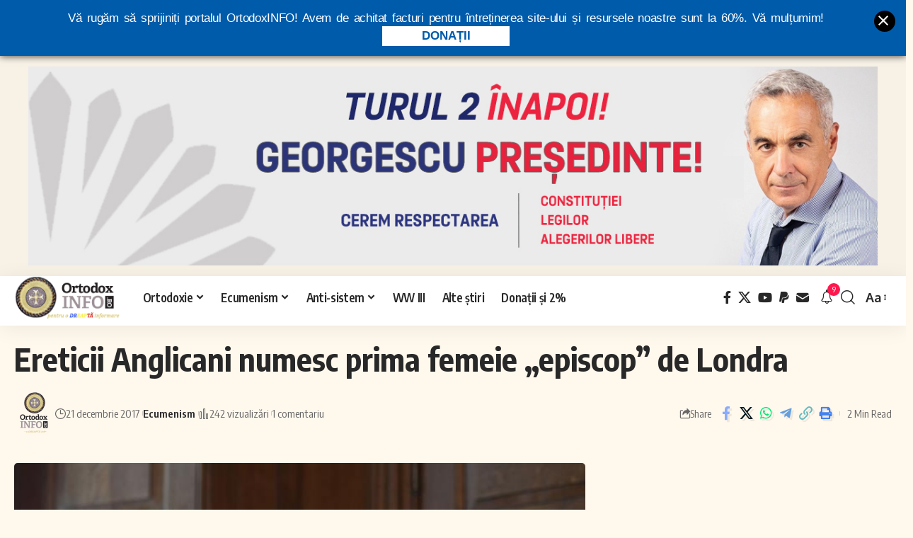

--- FILE ---
content_type: text/html; charset=UTF-8
request_url: https://ortodoxinfo.ro/2017/12/21/ereticii-anglicani-numesc-prima-femeie-episcop-de-londra/
body_size: 25143
content:
<!DOCTYPE html>
<html lang="ro-RO" prefix="og: http://ogp.me/ns# fb: http://ogp.me/ns/fb#">
<script async src="https://pagead2.googlesyndication.com/pagead/js/adsbygoogle.js?client=ca-pub-3314408028926568" crossorigin="anonymous" type="480a2a071cfa6bb3d9460344-text/javascript"></script>    

  <script type="480a2a071cfa6bb3d9460344-text/javascript">
    window.addEventListener("scroll",function(){
      var target = document.getElementById('hwasd');
      if(window.pageYOffset > 400){
        target.style.maxHeight = "300px"; 
      }
      else if(window.pageYOffset < 300){
        target.style.maxHeight = "0px"; 
      }
    },false);
  </script>
  <script type="480a2a071cfa6bb3d9460344-text/javascript">
     (function($){
     $(document).ready(
       function() {
         setInterval(function() {
         $('#hwasd').html($('#hwasd').html());
         }, 10000);
      });
    })(jQuery);
  </script>
  
<script src="https://ajax.googleapis.com/ajax/libs/jquery/3.5.1/jquery.min.js" type="480a2a071cfa6bb3d9460344-text/javascript"></script>
<script type="480a2a071cfa6bb3d9460344-text/javascript">
    // Definirea unei funcții care va încărca scriptul și va gestiona reincărcarea lui
    function reloadAdsIfVisible() {
        // Iterăm prin fiecare element <ins> care are atributul data-ad-slot
        $('ins[data-ad-slot]').each(function() {
            var adSlot = $(this).data('ad-slot'); // Obținem valoarea atributului data-ad-slot
            var currentTime = new Date().getTime(); // Obținem timpul curent în milisecunde

            // Verificăm dacă acest slot publicitar este deja înregistrat în array-ul de timpuri
            if (adSlot in adReloadTimes) {
                var lastReloadTime = adReloadTimes[adSlot]; // Obținem timpul ultimei reîncărcări

                // Verificăm dacă au trecut cel puțin 10 secunde de la ultima reîncărcare
                if (currentTime - lastReloadTime >= 10000) {
                    // Verificăm dacă elementul este vizibil cu cel puțin 40% în viewport
                    if ($(this).is(':visible') && isElementInViewport($(this)[0], 40)) {
                        // Efectuăm reincărcarea scriptului
                        $(this).html($(this).html());
                        // Actualizăm timpul ultimei reîncărcări în array
                        adReloadTimes[adSlot] = currentTime;
                    }
                }
            } else {
                // Dacă slotul publicitar nu este încă înregistrat, îl adăugăm în array cu timpul curent
                adReloadTimes[adSlot] = currentTime;
            }
        });
    }

    // Funcție pentru a verifica dacă un element este vizibil cu un anumit procent în viewport
    function isElementInViewport(el, percentVisible) {
        var rect = el.getBoundingClientRect();
        var windowHeight = (window.innerHeight || document.documentElement.clientHeight);
        var height = rect.bottom - rect.top;
        var topVisible = rect.top >= 0 && rect.top < windowHeight;
        var bottomVisible = rect.bottom > 0 && rect.bottom <= windowHeight;
        return (topVisible || bottomVisible) && (rect.top <= (1 - percentVisible / 100) * height);
    }

    // Inițializarea array-ului pentru a stoca timpurile de reîncărcare
    var adReloadTimes = {};

    // Pornim funcția pentru reincarcarea publicitatii la un interval regulat
    setInterval(reloadAdsIfVisible, 5000);
</script>
	
<script type="480a2a071cfa6bb3d9460344-text/javascript">
	//functie BACK TO TOP
	document.addEventListener('DOMContentLoaded', function () {
    const backToTopButton = document.getElementById('back-to-top');

    // Show or hide the button when scrolling
    window.addEventListener('scroll', () => {
      if (window.scrollY > 300) {
        backToTopButton.style.display = 'block';
      } else {
        backToTopButton.style.display = 'none';
      }
    });

    // Smooth scroll to top when button is clicked
    backToTopButton.addEventListener('click', (e) => {
      e.preventDefault();
      window.scrollTo({
        top: 0,
        behavior: 'smooth'
      });
    });
  });
</script>	
<head>
    <meta charset="UTF-8" />
    <meta http-equiv="X-UA-Compatible" content="IE=edge" />
	<meta name="viewport" content="width=device-width, initial-scale=1.0" />
    <link rel="profile" href="https://gmpg.org/xfn/11" />
	<title>Ereticii Anglicani numesc prima femeie „episcop” de Londra &#8211; OrtodoxINFO</title>
<meta name='robots' content='max-image-preview:large' />
<script src="/cdn-cgi/scripts/7d0fa10a/cloudflare-static/rocket-loader.min.js" data-cf-settings="480a2a071cfa6bb3d9460344-|49"></script><link rel="preload" as="style" onload="this.onload=null;this.rel='stylesheet'" id="rb-preload-gfonts" href="https://fonts.googleapis.com/css?family=Oxygen%3A400%2C700%7CEncode+Sans+Condensed%3A400%2C500%2C600%2C700%2C800&amp;display=swap" crossorigin><noscript><link rel="stylesheet" href="https://fonts.googleapis.com/css?family=Oxygen%3A400%2C700%7CEncode+Sans+Condensed%3A400%2C500%2C600%2C700%2C800&amp;display=swap"></noscript><link rel="alternate" type="application/rss+xml" title="OrtodoxINFO &raquo; Flux" href="https://ortodoxinfo.ro/feed/" />
<link rel="alternate" type="application/rss+xml" title="OrtodoxINFO &raquo; Flux comentarii" href="https://ortodoxinfo.ro/comments/feed/" />
<meta name="description" content="Fosta asistentă medicală Sarah Mullally a fost numită luni episcop al Londrei, ea fiind prima femeie care ocupă această funcţie, una dintre cele mai înalte din cadrul pseudobisericii Anglicane, după cum informează Reuters."><link rel="alternate" type="application/rss+xml" title="Flux comentarii OrtodoxINFO &raquo; Ereticii Anglicani numesc prima femeie „episcop” de Londra" href="https://ortodoxinfo.ro/2017/12/21/ereticii-anglicani-numesc-prima-femeie-episcop-de-londra/feed/" />
			<link rel="pingback" href="https://ortodoxinfo.ro/xmlrpc.php"/>
		<script type="application/ld+json">{
    "@context": "https://schema.org",
    "@type": "Organization",
    "legalName": "OrtodoxINFO",
    "url": "https://ortodoxinfo.ro/",
    "logo": "https://ortodoxinfo.ro/wp-content/uploads/2024/03/cropped-white_logo@2x_dk.png",
    "sameAs": [
        "https://www.facebook.com/ortodoxinfo.ro",
        "https://x.com/ortodoxinforo",
        "https://www.youtube.com/@OrtodoxINFO",
        "https://www.paypal.com/donate/?hosted_button_id=XQKP4HPCYXQ9L",
        "https://ortodoxinfo.ro/contact/"
    ]
}</script>
<style id='wp-img-auto-sizes-contain-inline-css'>
img:is([sizes=auto i],[sizes^="auto," i]){contain-intrinsic-size:3000px 1500px}
/*# sourceURL=wp-img-auto-sizes-contain-inline-css */
</style>
<link rel='stylesheet' id='embedpress-css-css' href='https://ortodoxinfo.ro/wp-content/plugins/embedpress/assets/css/embedpress.css?ver=1769673780' media='all' />
<link rel='stylesheet' id='embedpress-blocks-style-css' href='https://ortodoxinfo.ro/wp-content/plugins/embedpress/assets/css/blocks.build.css?ver=1769673780' media='all' />
<link rel='stylesheet' id='embedpress-lazy-load-css-css' href='https://ortodoxinfo.ro/wp-content/plugins/embedpress/assets/css/lazy-load.css?ver=1769673780' media='all' />
<style id='wp-emoji-styles-inline-css'>

	img.wp-smiley, img.emoji {
		display: inline !important;
		border: none !important;
		box-shadow: none !important;
		height: 1em !important;
		width: 1em !important;
		margin: 0 0.07em !important;
		vertical-align: -0.1em !important;
		background: none !important;
		padding: 0 !important;
	}
/*# sourceURL=wp-emoji-styles-inline-css */
</style>
<link rel='stylesheet' id='wp-block-library-css' href='https://ortodoxinfo.ro/wp-includes/css/dist/block-library/style.min.css?ver=6.9' media='all' />
<style id='classic-theme-styles-inline-css'>
/*! This file is auto-generated */
.wp-block-button__link{color:#fff;background-color:#32373c;border-radius:9999px;box-shadow:none;text-decoration:none;padding:calc(.667em + 2px) calc(1.333em + 2px);font-size:1.125em}.wp-block-file__button{background:#32373c;color:#fff;text-decoration:none}
/*# sourceURL=/wp-includes/css/classic-themes.min.css */
</style>
<style id='global-styles-inline-css'>
:root{--wp--preset--aspect-ratio--square: 1;--wp--preset--aspect-ratio--4-3: 4/3;--wp--preset--aspect-ratio--3-4: 3/4;--wp--preset--aspect-ratio--3-2: 3/2;--wp--preset--aspect-ratio--2-3: 2/3;--wp--preset--aspect-ratio--16-9: 16/9;--wp--preset--aspect-ratio--9-16: 9/16;--wp--preset--color--black: #000000;--wp--preset--color--cyan-bluish-gray: #abb8c3;--wp--preset--color--white: #ffffff;--wp--preset--color--pale-pink: #f78da7;--wp--preset--color--vivid-red: #cf2e2e;--wp--preset--color--luminous-vivid-orange: #ff6900;--wp--preset--color--luminous-vivid-amber: #fcb900;--wp--preset--color--light-green-cyan: #7bdcb5;--wp--preset--color--vivid-green-cyan: #00d084;--wp--preset--color--pale-cyan-blue: #8ed1fc;--wp--preset--color--vivid-cyan-blue: #0693e3;--wp--preset--color--vivid-purple: #9b51e0;--wp--preset--gradient--vivid-cyan-blue-to-vivid-purple: linear-gradient(135deg,rgb(6,147,227) 0%,rgb(155,81,224) 100%);--wp--preset--gradient--light-green-cyan-to-vivid-green-cyan: linear-gradient(135deg,rgb(122,220,180) 0%,rgb(0,208,130) 100%);--wp--preset--gradient--luminous-vivid-amber-to-luminous-vivid-orange: linear-gradient(135deg,rgb(252,185,0) 0%,rgb(255,105,0) 100%);--wp--preset--gradient--luminous-vivid-orange-to-vivid-red: linear-gradient(135deg,rgb(255,105,0) 0%,rgb(207,46,46) 100%);--wp--preset--gradient--very-light-gray-to-cyan-bluish-gray: linear-gradient(135deg,rgb(238,238,238) 0%,rgb(169,184,195) 100%);--wp--preset--gradient--cool-to-warm-spectrum: linear-gradient(135deg,rgb(74,234,220) 0%,rgb(151,120,209) 20%,rgb(207,42,186) 40%,rgb(238,44,130) 60%,rgb(251,105,98) 80%,rgb(254,248,76) 100%);--wp--preset--gradient--blush-light-purple: linear-gradient(135deg,rgb(255,206,236) 0%,rgb(152,150,240) 100%);--wp--preset--gradient--blush-bordeaux: linear-gradient(135deg,rgb(254,205,165) 0%,rgb(254,45,45) 50%,rgb(107,0,62) 100%);--wp--preset--gradient--luminous-dusk: linear-gradient(135deg,rgb(255,203,112) 0%,rgb(199,81,192) 50%,rgb(65,88,208) 100%);--wp--preset--gradient--pale-ocean: linear-gradient(135deg,rgb(255,245,203) 0%,rgb(182,227,212) 50%,rgb(51,167,181) 100%);--wp--preset--gradient--electric-grass: linear-gradient(135deg,rgb(202,248,128) 0%,rgb(113,206,126) 100%);--wp--preset--gradient--midnight: linear-gradient(135deg,rgb(2,3,129) 0%,rgb(40,116,252) 100%);--wp--preset--font-size--small: 13px;--wp--preset--font-size--medium: 20px;--wp--preset--font-size--large: 36px;--wp--preset--font-size--x-large: 42px;--wp--preset--spacing--20: 0.44rem;--wp--preset--spacing--30: 0.67rem;--wp--preset--spacing--40: 1rem;--wp--preset--spacing--50: 1.5rem;--wp--preset--spacing--60: 2.25rem;--wp--preset--spacing--70: 3.38rem;--wp--preset--spacing--80: 5.06rem;--wp--preset--shadow--natural: 6px 6px 9px rgba(0, 0, 0, 0.2);--wp--preset--shadow--deep: 12px 12px 50px rgba(0, 0, 0, 0.4);--wp--preset--shadow--sharp: 6px 6px 0px rgba(0, 0, 0, 0.2);--wp--preset--shadow--outlined: 6px 6px 0px -3px rgb(255, 255, 255), 6px 6px rgb(0, 0, 0);--wp--preset--shadow--crisp: 6px 6px 0px rgb(0, 0, 0);}:where(.is-layout-flex){gap: 0.5em;}:where(.is-layout-grid){gap: 0.5em;}body .is-layout-flex{display: flex;}.is-layout-flex{flex-wrap: wrap;align-items: center;}.is-layout-flex > :is(*, div){margin: 0;}body .is-layout-grid{display: grid;}.is-layout-grid > :is(*, div){margin: 0;}:where(.wp-block-columns.is-layout-flex){gap: 2em;}:where(.wp-block-columns.is-layout-grid){gap: 2em;}:where(.wp-block-post-template.is-layout-flex){gap: 1.25em;}:where(.wp-block-post-template.is-layout-grid){gap: 1.25em;}.has-black-color{color: var(--wp--preset--color--black) !important;}.has-cyan-bluish-gray-color{color: var(--wp--preset--color--cyan-bluish-gray) !important;}.has-white-color{color: var(--wp--preset--color--white) !important;}.has-pale-pink-color{color: var(--wp--preset--color--pale-pink) !important;}.has-vivid-red-color{color: var(--wp--preset--color--vivid-red) !important;}.has-luminous-vivid-orange-color{color: var(--wp--preset--color--luminous-vivid-orange) !important;}.has-luminous-vivid-amber-color{color: var(--wp--preset--color--luminous-vivid-amber) !important;}.has-light-green-cyan-color{color: var(--wp--preset--color--light-green-cyan) !important;}.has-vivid-green-cyan-color{color: var(--wp--preset--color--vivid-green-cyan) !important;}.has-pale-cyan-blue-color{color: var(--wp--preset--color--pale-cyan-blue) !important;}.has-vivid-cyan-blue-color{color: var(--wp--preset--color--vivid-cyan-blue) !important;}.has-vivid-purple-color{color: var(--wp--preset--color--vivid-purple) !important;}.has-black-background-color{background-color: var(--wp--preset--color--black) !important;}.has-cyan-bluish-gray-background-color{background-color: var(--wp--preset--color--cyan-bluish-gray) !important;}.has-white-background-color{background-color: var(--wp--preset--color--white) !important;}.has-pale-pink-background-color{background-color: var(--wp--preset--color--pale-pink) !important;}.has-vivid-red-background-color{background-color: var(--wp--preset--color--vivid-red) !important;}.has-luminous-vivid-orange-background-color{background-color: var(--wp--preset--color--luminous-vivid-orange) !important;}.has-luminous-vivid-amber-background-color{background-color: var(--wp--preset--color--luminous-vivid-amber) !important;}.has-light-green-cyan-background-color{background-color: var(--wp--preset--color--light-green-cyan) !important;}.has-vivid-green-cyan-background-color{background-color: var(--wp--preset--color--vivid-green-cyan) !important;}.has-pale-cyan-blue-background-color{background-color: var(--wp--preset--color--pale-cyan-blue) !important;}.has-vivid-cyan-blue-background-color{background-color: var(--wp--preset--color--vivid-cyan-blue) !important;}.has-vivid-purple-background-color{background-color: var(--wp--preset--color--vivid-purple) !important;}.has-black-border-color{border-color: var(--wp--preset--color--black) !important;}.has-cyan-bluish-gray-border-color{border-color: var(--wp--preset--color--cyan-bluish-gray) !important;}.has-white-border-color{border-color: var(--wp--preset--color--white) !important;}.has-pale-pink-border-color{border-color: var(--wp--preset--color--pale-pink) !important;}.has-vivid-red-border-color{border-color: var(--wp--preset--color--vivid-red) !important;}.has-luminous-vivid-orange-border-color{border-color: var(--wp--preset--color--luminous-vivid-orange) !important;}.has-luminous-vivid-amber-border-color{border-color: var(--wp--preset--color--luminous-vivid-amber) !important;}.has-light-green-cyan-border-color{border-color: var(--wp--preset--color--light-green-cyan) !important;}.has-vivid-green-cyan-border-color{border-color: var(--wp--preset--color--vivid-green-cyan) !important;}.has-pale-cyan-blue-border-color{border-color: var(--wp--preset--color--pale-cyan-blue) !important;}.has-vivid-cyan-blue-border-color{border-color: var(--wp--preset--color--vivid-cyan-blue) !important;}.has-vivid-purple-border-color{border-color: var(--wp--preset--color--vivid-purple) !important;}.has-vivid-cyan-blue-to-vivid-purple-gradient-background{background: var(--wp--preset--gradient--vivid-cyan-blue-to-vivid-purple) !important;}.has-light-green-cyan-to-vivid-green-cyan-gradient-background{background: var(--wp--preset--gradient--light-green-cyan-to-vivid-green-cyan) !important;}.has-luminous-vivid-amber-to-luminous-vivid-orange-gradient-background{background: var(--wp--preset--gradient--luminous-vivid-amber-to-luminous-vivid-orange) !important;}.has-luminous-vivid-orange-to-vivid-red-gradient-background{background: var(--wp--preset--gradient--luminous-vivid-orange-to-vivid-red) !important;}.has-very-light-gray-to-cyan-bluish-gray-gradient-background{background: var(--wp--preset--gradient--very-light-gray-to-cyan-bluish-gray) !important;}.has-cool-to-warm-spectrum-gradient-background{background: var(--wp--preset--gradient--cool-to-warm-spectrum) !important;}.has-blush-light-purple-gradient-background{background: var(--wp--preset--gradient--blush-light-purple) !important;}.has-blush-bordeaux-gradient-background{background: var(--wp--preset--gradient--blush-bordeaux) !important;}.has-luminous-dusk-gradient-background{background: var(--wp--preset--gradient--luminous-dusk) !important;}.has-pale-ocean-gradient-background{background: var(--wp--preset--gradient--pale-ocean) !important;}.has-electric-grass-gradient-background{background: var(--wp--preset--gradient--electric-grass) !important;}.has-midnight-gradient-background{background: var(--wp--preset--gradient--midnight) !important;}.has-small-font-size{font-size: var(--wp--preset--font-size--small) !important;}.has-medium-font-size{font-size: var(--wp--preset--font-size--medium) !important;}.has-large-font-size{font-size: var(--wp--preset--font-size--large) !important;}.has-x-large-font-size{font-size: var(--wp--preset--font-size--x-large) !important;}
:where(.wp-block-post-template.is-layout-flex){gap: 1.25em;}:where(.wp-block-post-template.is-layout-grid){gap: 1.25em;}
:where(.wp-block-term-template.is-layout-flex){gap: 1.25em;}:where(.wp-block-term-template.is-layout-grid){gap: 1.25em;}
:where(.wp-block-columns.is-layout-flex){gap: 2em;}:where(.wp-block-columns.is-layout-grid){gap: 2em;}
:root :where(.wp-block-pullquote){font-size: 1.5em;line-height: 1.6;}
/*# sourceURL=global-styles-inline-css */
</style>
<link rel='stylesheet' id='foxiz-elements-css' href='https://ortodoxinfo.ro/wp-content/plugins/foxiz-core/lib/foxiz-elements/public/style.css?ver=2.0' media='all' />
<link rel='stylesheet' id='dntplgn_style-css' href='https://ortodoxinfo.ro/wp-content/plugins/recurring-donation/css/style.css?ver=6.9' media='all' />
<link rel='stylesheet' id='jquery_ui_style-css' href='https://ortodoxinfo.ro/wp-content/plugins/recurring-donation/css/jquery-ui-styles.css?ver=6.9' media='all' />
<link rel='stylesheet' id='hdsb-stickybanner-style-css' href='https://ortodoxinfo.ro/wp-content/plugins/sticky-banner/assets/css/stickybanner.css?ver=1.4.0' media='all' />
<style id='hdsb-stickybanner-style-inline-css'>
.hdsb-stickybanner { background: #005baa !important; }.hdsb-stickybanner-btn { color: #005baa !important; }.hdsb-stickybanner-btn:hover { color: #005baa !important; }.hdsb-stickybanner-text { color: #ffffff !important; }.hdsb-stickybanner-btn { background: #ffffff !important; }
/*# sourceURL=hdsb-stickybanner-style-inline-css */
</style>
<link rel='stylesheet' id='wp_automatic_gallery_style-css' href='https://ortodoxinfo.ro/wp-content/plugins/wp-automatic/css/wp-automatic.css?ver=1.0.0' media='all' />

<link rel='stylesheet' id='foxiz-main-css' href='https://ortodoxinfo.ro/wp-content/themes/foxiz/assets/css/main.css?ver=2.5.4' media='all' />
<style id='foxiz-main-inline-css'>
:root {--body-fsize:18px;}:root {--solid-white :#fff8ed;}[data-theme="dark"].is-hd-4 {--nav-bg: #191c20;--nav-bg-from: #191c20;--nav-bg-to: #191c20;}[data-theme="dark"].is-hd-5, [data-theme="dark"].is-hd-5:not(.sticky-on) {--nav-bg: #191c20;--nav-bg-from: #191c20;--nav-bg-to: #191c20;}:root {--hyperlink-line-color :var(--g-color);--s-content-width : 760px;--max-width-wo-sb : 840px;--s10-feat-ratio :45%;--s11-feat-ratio :45%;--login-popup-w : 350px;}.search-header:before { background-repeat : no-repeat;background-size : cover;background-attachment : scroll;background-position : center center;}[data-theme="dark"] .search-header:before { background-repeat : no-repeat;background-size : cover;background-attachment : scroll;background-position : center center;}.footer-has-bg { background-color : #88888812;}#amp-mobile-version-switcher { display: none; }
/*# sourceURL=foxiz-main-inline-css */
</style>
<link rel='stylesheet' id='foxiz-print-css' href='https://ortodoxinfo.ro/wp-content/themes/foxiz/assets/css/print.css?ver=2.5.4' media='all' />
<link rel='stylesheet' id='foxiz-style-css' href='https://ortodoxinfo.ro/wp-content/themes/foxiz-child/style.css?ver=2.5.4' media='all' />
<script src="https://ortodoxinfo.ro/wp-includes/js/jquery/jquery.min.js?ver=3.7.1" id="jquery-core-js" type="480a2a071cfa6bb3d9460344-text/javascript"></script>
<script src="https://ortodoxinfo.ro/wp-includes/js/jquery/jquery-migrate.min.js?ver=3.4.1" id="jquery-migrate-js" type="480a2a071cfa6bb3d9460344-text/javascript"></script>
<script id="jquery-js-after" type="480a2a071cfa6bb3d9460344-text/javascript">
jQuery(function($){
                setTimeout(function(){
                    $.post('https://ortodoxinfo.ro/wp-admin/admin-ajax.php', {
                        action: 'custom_pvc_increment',
                        post_id: 56483
                    });
                }, 2000);
            });
        
//# sourceURL=jquery-js-after
</script>
<script id="post-views-counter-frontend-js-before" type="480a2a071cfa6bb3d9460344-text/javascript">
var pvcArgsFrontend = {"mode":"js","postID":56483,"requestURL":"https:\/\/ortodoxinfo.ro\/wp-admin\/admin-ajax.php","nonce":"e756535f65","dataStorage":"cookies","multisite":false,"path":"\/","domain":""};

//# sourceURL=post-views-counter-frontend-js-before
</script>
<script src="https://ortodoxinfo.ro/wp-content/plugins/post-views-counter/js/frontend.min.js?ver=1.5.5" id="post-views-counter-frontend-js" type="480a2a071cfa6bb3d9460344-text/javascript"></script>
<script src="https://ortodoxinfo.ro/wp-includes/js/jquery/ui/core.min.js?ver=1.13.3" id="jquery-ui-core-js" type="480a2a071cfa6bb3d9460344-text/javascript"></script>
<script src="https://ortodoxinfo.ro/wp-includes/js/jquery/ui/tabs.min.js?ver=1.13.3" id="jquery-ui-tabs-js" type="480a2a071cfa6bb3d9460344-text/javascript"></script>
<script src="https://ortodoxinfo.ro/wp-content/plugins/recurring-donation/js/script.js?ver=6.9" id="dntplgn_script-js" type="480a2a071cfa6bb3d9460344-text/javascript"></script>
<script src="https://ortodoxinfo.ro/wp-content/plugins/wp-automatic/js/main-front.js?ver=6.9" id="wp_automatic_gallery-js" type="480a2a071cfa6bb3d9460344-text/javascript"></script>
<script src="https://ortodoxinfo.ro/wp-content/themes/foxiz/assets/js/highlight-share.js?ver=1" id="highlight-share-js" type="480a2a071cfa6bb3d9460344-text/javascript"></script>
<link rel="preload" href="https://ortodoxinfo.ro/wp-content/themes/foxiz/assets/fonts/icons.woff2?ver=2.5.0" as="font" type="font/woff2" crossorigin="anonymous"> <link rel="https://api.w.org/" href="https://ortodoxinfo.ro/wp-json/" /><link rel="alternate" title="JSON" type="application/json" href="https://ortodoxinfo.ro/wp-json/wp/v2/posts/56483" /><link rel="EditURI" type="application/rsd+xml" title="RSD" href="https://ortodoxinfo.ro/xmlrpc.php?rsd" />
<meta name="generator" content="WordPress 6.9" />
<link rel='shortlink' href='https://ortodoxinfo.ro/?p=56483' />
<meta name="generator" content="Elementor 3.34.4; features: e_font_icon_svg, additional_custom_breakpoints; settings: css_print_method-external, google_font-enabled, font_display-swap">
<script type="application/ld+json">{
    "@context": "https://schema.org",
    "@type": "WebSite",
    "@id": "https://ortodoxinfo.ro/#website",
    "url": "https://ortodoxinfo.ro/",
    "name": "OrtodoxINFO",
    "potentialAction": {
        "@type": "SearchAction",
        "target": "https://ortodoxinfo.ro/?s={search_term_string}",
        "query-input": "required name=search_term_string"
    }
}</script>
      <meta name="onesignal" content="wordpress-plugin"/>
            <script type="480a2a071cfa6bb3d9460344-text/javascript">

      window.OneSignalDeferred = window.OneSignalDeferred || [];

      OneSignalDeferred.push(function(OneSignal) {
        var oneSignal_options = {};
        window._oneSignalInitOptions = oneSignal_options;

        oneSignal_options['serviceWorkerParam'] = { scope: '/wp-content/plugins/onesignal-free-web-push-notifications/sdk_files/push/onesignal/' };
oneSignal_options['serviceWorkerPath'] = 'OneSignalSDKWorker.js';

        OneSignal.Notifications.setDefaultUrl("https://ortodoxinfo.ro");

        oneSignal_options['wordpress'] = true;
oneSignal_options['appId'] = '6b3f5ccb-7893-4c6b-8aa6-821dc7f87198';
oneSignal_options['allowLocalhostAsSecureOrigin'] = true;
oneSignal_options['welcomeNotification'] = { };
oneSignal_options['welcomeNotification']['title'] = "";
oneSignal_options['welcomeNotification']['message'] = "";
oneSignal_options['path'] = "https://ortodoxinfo.ro/wp-content/plugins/onesignal-free-web-push-notifications/sdk_files/";
oneSignal_options['promptOptions'] = { };
oneSignal_options['promptOptions']['actionMessage'] = "Notificări la fiecare articol nou";
oneSignal_options['promptOptions']['acceptButtonText'] = "CONTINUĂ";
oneSignal_options['promptOptions']['cancelButtonText'] = ".";
oneSignal_options['notifyButton'] = { };
oneSignal_options['notifyButton']['enable'] = true;
oneSignal_options['notifyButton']['position'] = 'bottom-left';
oneSignal_options['notifyButton']['theme'] = 'inverse';
oneSignal_options['notifyButton']['size'] = 'medium';
oneSignal_options['notifyButton']['displayPredicate'] = function() {
              return !OneSignal.User.PushSubscription.optedIn;
            };
oneSignal_options['notifyButton']['showCredit'] = true;
oneSignal_options['notifyButton']['text'] = {};
              OneSignal.init(window._oneSignalInitOptions);
              OneSignal.Slidedown.promptPush()      });

      function documentInitOneSignal() {
        var oneSignal_elements = document.getElementsByClassName("OneSignal-prompt");

        var oneSignalLinkClickHandler = function(event) { OneSignal.Notifications.requestPermission(); event.preventDefault(); };        for(var i = 0; i < oneSignal_elements.length; i++)
          oneSignal_elements[i].addEventListener('click', oneSignalLinkClickHandler, false);
      }

      if (document.readyState === 'complete') {
           documentInitOneSignal();
      }
      else {
           window.addEventListener("load", function(event){
               documentInitOneSignal();
          });
      }
    </script>
			<style>
				.e-con.e-parent:nth-of-type(n+4):not(.e-lazyloaded):not(.e-no-lazyload),
				.e-con.e-parent:nth-of-type(n+4):not(.e-lazyloaded):not(.e-no-lazyload) * {
					background-image: none !important;
				}
				@media screen and (max-height: 1024px) {
					.e-con.e-parent:nth-of-type(n+3):not(.e-lazyloaded):not(.e-no-lazyload),
					.e-con.e-parent:nth-of-type(n+3):not(.e-lazyloaded):not(.e-no-lazyload) * {
						background-image: none !important;
					}
				}
				@media screen and (max-height: 640px) {
					.e-con.e-parent:nth-of-type(n+2):not(.e-lazyloaded):not(.e-no-lazyload),
					.e-con.e-parent:nth-of-type(n+2):not(.e-lazyloaded):not(.e-no-lazyload) * {
						background-image: none !important;
					}
				}
			</style>
			<script type="application/ld+json">{
    "@context": "https://schema.org",
    "@type": "Article",
    "headline": "Ereticii Anglicani numesc prima femeie \u201eepiscop\u201d de Londra",
    "description": "Fosta asistent\u0103 medical\u0103 Sarah Mullally a fost numit\u0103 luni episcop al Londrei, ea fiind prima femeie care ocup\u0103 aceast\u0103 func\u0163ie, una dintre cele mai \u00eenalte din cadrul pseudobisericii Anglicane, dup\u0103 cum informeaz\u0103 Reuters. ",
    "mainEntityOfPage": {
        "@type": "WebPage",
        "@id": "https://ortodoxinfo.ro/2017/12/21/ereticii-anglicani-numesc-prima-femeie-episcop-de-londra/"
    },
    "author": {
        "@type": "Person",
        "name": "OrtodoxINFO",
        "url": "https://ortodoxinfo.ro"
    },
    "publisher": {
        "@type": "Organization",
        "name": "OrtodoxINFO",
        "url": "https://ortodoxinfo.ro/",
        "logo": {
            "@type": "ImageObject",
            "url": "https://ortodoxinfo.ro/wp-content/uploads/2024/03/cropped-white_logo@2x_dk.png"
        }
    },
    "dateModified": "2017-12-21T23:33:39+02:00",
    "datePublished": "2017-12-21T23:33:39+02:00",
    "image": {
        "@type": "ImageObject",
        "url": "https://ortodoxinfo.ro/wp-content/uploads/2017/12/sarah-mullally.jpg",
        "width": "685",
        "height": "385"
    },
    "commentCount": 1,
    "articleSection": [
        "Ecumenism"
    ]
}</script>
<link rel="icon" href="https://ortodoxinfo.ro/wp-content/uploads/2018/09/cropped-white_logo@2x-32x32.png" sizes="32x32" />
<link rel="icon" href="https://ortodoxinfo.ro/wp-content/uploads/2018/09/cropped-white_logo@2x-192x192.png" sizes="192x192" />
<link rel="apple-touch-icon" href="https://ortodoxinfo.ro/wp-content/uploads/2018/09/cropped-white_logo@2x-180x180.png" />
<meta name="msapplication-TileImage" content="https://ortodoxinfo.ro/wp-content/uploads/2018/09/cropped-white_logo@2x-270x270.png" />
		<style id="wp-custom-css">
			q, blockquote, blockquote.quote-light {
    margin: 0 0 10px;
    padding: 10px 20px !important;
    border-left: 3px solid #e7c68d !important;
    border-left-style: groove !important;
    border-radius: 30px;
      background: #fff3de !important;
    color: #000;
		font-style: italic;
}

q::before, blockquote::before {
    display: block;
    content: "";
    font-family: fontawesome;
    font-size: 26px;
    color: #08f;
    margin-bottom: 0px;
}

.sursa_stire {
        background-color: #fff;
        color: #2B67A2;
        line-height: 14px;
        font-weight: normal;
        font-size: 12px;
        margin: 0 0 0 2px;
        padding: 4px 2px;
        border-width: 1px;
        border-style: solid;
        text-align: right;
        border-color: transparent #ddd #ddd transparent;    
        margin-top: -10px;
        margin-bottom: 10px;
    }
    span.nume_site {
        font-weight: bold;
        font-size: 13px !important;
        color: #031d7d;
    }

    #comentariu_titlu {
        background:#365899;
        color: #fff;
        display: block;
        padding: 5px 10px;
        border-radius: 0px 23px 0px 0px;
        margin: 30px 0 0 0;
        clear: both;
    }
    #comentariu_ortodoxinfo {
        display: block;
        background: rgba(87, 135, 226, 0.1);
        margin:0 auto;      
        padding: 10px 20px;
        -webkit-box-shadow: 8px 10px 6px -6px rgba(54, 88, 153, 0.28);
           -moz-box-shadow: 8px 10px 6px -6px rgba(54, 88, 153, 0.28);
                box-shadow: 8px 10px 6px -6px rgba(54, 88, 153, 0.28);
	margin-bottom: 25px;			
    }   
    #comentariu_ortodoxinfo p, #comentariu_ortodoxinfo span {
        color:#1503a2;
    }
    #comentariu_ortodoxinfo li {
        color: #f00;
        list-style-type: disc;
        float: none;
    }
    #comentariu_ortodoxinfo a, #comentariu_ortodoxinfo a span, #comentariu_ortodoxinfo u a span, #comentariu_ortodoxinfo a u span {
        color:#f00;
        text-decoration: none !important;
        font-weight: normal;
        font-size: 19px !important;
        line-height: 18px;
    }
    #comentariu_ortodoxinfo a:hover, #comentariu_ortodoxinfo a:hover span {
        color:#000;
        text-decoration: underline;
    }
    .pe_scurt {
        display: block;
        background: #e4e4e4;
        margin: 0 10px;
        padding: 10px 20px;
        border-left: 5px solid #2196F3;
        background-color: rgb(240, 243, 254);
        -moz-box-shadow: 0 1px 4px 0 rgba(0, 0, 0, 0.25);
        -webkit-box-shadow: 0 1px 4px 0 rgba(0, 0, 0, 0.25);
        box-shadow: 0 1px 4px 0 rgba(0, 0, 0, 0.25);
        -moz-border-radius: 5px;
        -webkit-border-radius: 5px;
        border-radius: 5px; 
    }

    @-webkit-keyframes pulsing-badge{0%{-webkit-box-shadow:0 0 0 0 rgba(0,170,220,0.4);box-shadow:0 0 0 0 rgba(0,170,220,0.4)}70%{-webkit-box-shadow:0 0 0 10px rgba(0,170,220,0);box-shadow:0 0 0 10px rgba(0,170,220,0)}100%{-webkit-box-shadow:0 0 0 0 rgba(0,170,220,0);box-shadow:0 0 0 0 rgba(0,170,220,0)}}
    @keyframes pulsing-badge{0%{-webkit-box-shadow:0 0 0 0 rgba(0,170,220,0.4);box-shadow:0 0 0 0 rgba(0,170,220,0.4)}70%{-webkit-box-shadow:0 0 0 10px rgba(0,170,220,0);box-shadow:0 0 0 10px rgba(0,170,220,0)}100%{-webkit-box-shadow:0 0 0 0 rgba(0,170,220,0);box-shadow:0 0 0 0 rgba(0,170,220,0)}}
.block-head-8 .the-global-title:before, .block-head-8 .comment-reply-title:before, .block-head-8 .related.products>h2:before, .block-head-8 .up-sells>h2:before, .block-head-8 .cross-sells>h2:before, .block-head-8 .cart_totals>h2:before, .block-head-8 .bbp-form legend:before {
    -webkit-animation: pulsing-badge 2s infinite;
    animation: pulsing-badge 2s infinite;
}
.single-standard-1:not(.single-standard-11) .s-feat img {
    width: 100%;
    max-width: 100%;
}
.p-wrap.p-highlight.p-overlay-1{
        padding: 0;
    }

.header-mobile-wrap {
    padding: 10px 0;
}

.style-shadow .navbar-wrap:not(.navbar-transparent), .sticky-on .navbar-wrap {
    padding-bottom: 10px;
}		</style>
		
    <!-- START - Open Graph and Twitter Card Tags 3.3.9 -->
     <!-- Facebook Open Graph -->
      <meta property="og:locale" content="ro_RO"/>
      <meta property="og:site_name" content="OrtodoxINFO"/>
      <meta property="og:title" content="Ereticii Anglicani numesc prima femeie „episcop” de Londra"/>
      <meta property="og:url" content="https://ortodoxinfo.ro/2017/12/21/ereticii-anglicani-numesc-prima-femeie-episcop-de-londra/"/>
      <meta property="og:type" content="article"/>
      <meta property="og:description" content="Fosta asistentă medicală Sarah Mullally a fost numită luni episcop al Londrei, ea fiind prima femeie care ocupă această funcţie, una dintre cele mai înalte din cadrul pseudobisericii Anglicane, după cum informează Reuters."/>
      <meta property="og:image" content="https://ortodoxinfo.ro/wp-content/uploads/2017/12/sarah-mullally.jpg"/>
      <meta property="og:image:url" content="https://ortodoxinfo.ro/wp-content/uploads/2017/12/sarah-mullally.jpg"/>
      <meta property="og:image:secure_url" content="https://ortodoxinfo.ro/wp-content/uploads/2017/12/sarah-mullally.jpg"/>
      <meta property="article:published_time" content="2017-12-21T23:33:39+02:00"/>
      <meta property="article:modified_time" content="2017-12-21T23:33:39+02:00" />
      <meta property="og:updated_time" content="2017-12-21T23:33:39+02:00" />
      <meta property="article:section" content="Ecumenism"/>
      <meta property="article:publisher" content="https://www.facebook.com/ortodoxinfo.ro"/>
     <!-- Google+ / Schema.org -->
     <!-- Twitter Cards -->
      <meta name="twitter:title" content="Ereticii Anglicani numesc prima femeie „episcop” de Londra"/>
      <meta name="twitter:url" content="https://ortodoxinfo.ro/2017/12/21/ereticii-anglicani-numesc-prima-femeie-episcop-de-londra/"/>
      <meta name="twitter:description" content="Fosta asistentă medicală Sarah Mullally a fost numită luni episcop al Londrei, ea fiind prima femeie care ocupă această funcţie, una dintre cele mai înalte din cadrul pseudobisericii Anglicane, după cum informează Reuters."/>
      <meta name="twitter:image" content="https://ortodoxinfo.ro/wp-content/uploads/2017/12/sarah-mullally.jpg"/>
      <meta name="twitter:card" content="summary_large_image"/>
     <!-- SEO -->
     <!-- Misc. tags -->
     <!-- is_singular -->
    <!-- END - Open Graph and Twitter Card Tags 3.3.9 -->
        
    </head>
<body class="wp-singular post-template-default single single-post postid-56483 single-format-standard wp-embed-responsive wp-theme-foxiz wp-child-theme-foxiz-child personalized-all elementor-default elementor-kit-168174 menu-ani-1 hover-ani-1 btn-ani-1 is-rm-0 lmeta-dot loader-1 is-hd-1 is-standard-1 is-backtop " data-theme="default">
<div class="top-site-ad is-code">		<div class=" edge-padding">
							<div class="ad-script non-adsense edge-padding">
					<img decoding="async" src="https://ortodoxinfo.ro/wp-content/uploads/2025/02/sustinem_CG_presedinte.jpg" title="sustinem_CG_presedinte" alt="sustinem_CG_presedinte" loading="lazy">				</div>
					</div>
		</div><div class="site-outer">
			<div id="site-header" class="header-wrap rb-section header-set-1 header-1 header-wrapper style-shadow">
					<div class="reading-indicator"><span id="reading-progress"></span></div>
					<div id="navbar-outer" class="navbar-outer">
				<div id="sticky-holder" class="sticky-holder">
					<div class="navbar-wrap">
						<div class="rb-container edge-padding">
							<div class="navbar-inner">
								<div class="navbar-left">
											<div class="logo-wrap is-image-logo site-branding">
			<a href="https://ortodoxinfo.ro/" class="logo" title="OrtodoxINFO">
				<img class="logo-default" data-mode="default" height="138" width="344" src="https://ortodoxinfo.ro/wp-content/uploads/2024/03/cropped-white_logo@2x_dk.png" alt="OrtodoxINFO" decoding="async" loading="eager"><img class="logo-dark" data-mode="dark" height="92" width="218" src="https://ortodoxinfo.ro/wp-content/uploads/2022/07/white_logo.png" alt="OrtodoxINFO" decoding="async" loading="eager">			</a>
		</div>
				<nav id="site-navigation" class="main-menu-wrap" aria-label="main menu"><ul id="menu-meniu-principal" class="main-menu rb-menu large-menu" itemscope itemtype="https://www.schema.org/SiteNavigationElement"><li id="menu-item-29077" class="menu-item menu-item-type-taxonomy menu-item-object-category menu-item-has-children menu-item-29077"><a href="https://ortodoxinfo.ro/category/credinta-ortodoxa/"><span>Ortodoxie</span></a>
<ul class="sub-menu">
	<li id="menu-item-60272" class="menu-item menu-item-type-post_type menu-item-object-page menu-item-has-children menu-item-60272"><a href="https://ortodoxinfo.ro/sfintele-canoane-ale-bisericii/"><span>Sfintele Canoane</span></a>
	<ul class="sub-menu">
		<li id="menu-item-60276" class="menu-item menu-item-type-post_type menu-item-object-page menu-item-60276"><a href="https://ortodoxinfo.ro/sfintele-canoane-ale-bisericii/sfintele-canoane-apostolice/"><span>Sfintele Canoane Apostolice</span></a></li>
		<li id="menu-item-60274" class="menu-item menu-item-type-post_type menu-item-object-page menu-item-60274"><a href="https://ortodoxinfo.ro/sfintele-canoane-ale-bisericii/sfintele-canoane-ale-sinoadelor-ecumenice/"><span>Sfintele Canoane ale Sinoadelor Ecumenice</span></a></li>
		<li id="menu-item-60275" class="menu-item menu-item-type-post_type menu-item-object-page menu-item-60275"><a href="https://ortodoxinfo.ro/sfintele-canoane-ale-bisericii/sfintele-canoane-ale-sinoadelor-locale/"><span>Sfintele Canoane ale Sinoadelor locale</span></a></li>
		<li id="menu-item-60273" class="menu-item menu-item-type-post_type menu-item-object-page menu-item-60273"><a href="https://ortodoxinfo.ro/sfintele-canoane-ale-bisericii/sfintele-canoane-ale-sfintilor-parinti/"><span>Sfintele Canoane ale Sfinților Părinți</span></a></li>
		<li id="menu-item-60277" class="menu-item menu-item-type-post_type menu-item-object-page menu-item-60277"><a href="https://ortodoxinfo.ro/sfintele-canoane-ale-bisericii/sfintele-canoane-intregitoare/"><span>Sfintele Canoane întregitoare</span></a></li>
	</ul>
</li>
</ul>
</li>
<li id="menu-item-28074" class="menu-item menu-item-type-taxonomy menu-item-object-category current-post-ancestor current-menu-parent current-post-parent menu-item-has-children menu-item-28074"><a href="https://ortodoxinfo.ro/category/anti-sistem/anti-biserica/ecumenism/"><span>Ecumenism</span></a>
<ul class="sub-menu">
	<li id="menu-item-88870" class="menu-item menu-item-type-custom menu-item-object-custom menu-item-88870"><a href="https://sinod-creta.ortodoxinfo.ro"><span>Sinodul tâlhăresc</span></a></li>
</ul>
</li>
<li id="menu-item-28073" class="menu-item menu-item-type-taxonomy menu-item-object-category current-post-ancestor menu-item-has-children menu-item-28073"><a href="https://ortodoxinfo.ro/category/anti-sistem/"><span>Anti-sistem</span></a>
<ul class="sub-menu">
	<li id="menu-item-61662" class="menu-item menu-item-type-taxonomy menu-item-object-category menu-item-61662"><a href="https://ortodoxinfo.ro/category/anti-sistem/big-brother/"><span>Big brother</span></a></li>
	<li id="menu-item-61661" class="menu-item menu-item-type-taxonomy menu-item-object-category menu-item-61661"><a href="https://ortodoxinfo.ro/category/anti-sistem/cipuri/"><span>Cipuri</span></a></li>
	<li id="menu-item-129085" class="menu-item menu-item-type-taxonomy menu-item-object-category menu-item-129085"><a href="https://ortodoxinfo.ro/category/anti-sistem/reducerea-populatiei/plandemia-covid-19/"><span>Plandemia covid-19</span></a></li>
	<li id="menu-item-61660" class="menu-item menu-item-type-taxonomy menu-item-object-category menu-item-61660"><a href="https://ortodoxinfo.ro/category/anti-sistem/reducerea-populatiei/vaccin/"><span>Vaccin</span></a></li>
</ul>
</li>
<li id="menu-item-28094" class="menu-item menu-item-type-taxonomy menu-item-object-category menu-item-28094"><a href="https://ortodoxinfo.ro/category/anti-sistem/al-iii-lea-razboi-mondial/"><span>WW III</span></a></li>
<li id="menu-item-28329" class="menu-item menu-item-type-taxonomy menu-item-object-category menu-item-28329"><a href="https://ortodoxinfo.ro/category/stiri/"><span>Alte știri</span></a></li>
<li id="menu-item-179179" class="menu-item menu-item-type-post_type menu-item-object-page menu-item-179179"><a href="https://ortodoxinfo.ro/donatii/"><span>Donații și 2%</span></a></li>
</ul></nav>
										</div>
								<div class="navbar-right">
												<div class="header-social-list wnav-holder"><a class="social-link-facebook" aria-label="Facebook" data-title="Facebook" href="https://www.facebook.com/ortodoxinfo.ro" target="_blank" rel="noopener nofollow"><i class="rbi rbi-facebook" aria-hidden="true"></i></a><a class="social-link-twitter" aria-label="X" data-title="X" href="https://x.com/ortodoxinforo" target="_blank" rel="noopener nofollow"><i class="rbi rbi-twitter" aria-hidden="true"></i></a><a class="social-link-youtube" aria-label="YouTube" data-title="YouTube" href="https://www.youtube.com/@OrtodoxINFO" target="_blank" rel="noopener nofollow"><i class="rbi rbi-youtube" aria-hidden="true"></i></a><a class="social-link-custom social-link-1 social-link-Paypal" data-title="Paypal" aria-label="Paypal" href="https://www.paypal.com/donate/?hosted_button_id=XQKP4HPCYXQ9L" target="_blank" rel="noopener nofollow"><i class="rbi-paypal" aria-hidden="true"></i></a><a class="social-link-custom social-link-2 social-link-Contact" data-title="Contact" aria-label="Paypal" href="https://ortodoxinfo.ro/contact/" target="_blank" rel="noopener nofollow"><i class="rbi-email" aria-hidden="true"></i></a></div>
				<div class="wnav-holder header-dropdown-outer">
			<a href="#" class="dropdown-trigger notification-icon notification-trigger" aria-label="notification">
                <span class="notification-icon-inner" data-title="Notification">
                    <span class="notification-icon-holder">
                    	                    <i class="rbi rbi-notification wnav-icon" aria-hidden="true"></i>
                                        <span class="notification-info"></span>
                    </span>
                </span> </a>
			<div class="header-dropdown notification-dropdown">
				<div class="notification-popup">
					<div class="notification-header">
						<span class="h4">Notification</span>
													<a class="notification-url meta-text" href="#">încarcă articole								<i class="rbi rbi-cright" aria-hidden="true"></i></a>
											</div>
					<div class="notification-content">
						<div class="scroll-holder">
							<div class="rb-notification ecat-l-dot is-feat-right" data-interval="12"></div>
						</div>
					</div>
				</div>
			</div>
		</div>
			<div class="wnav-holder w-header-search header-dropdown-outer">
			<a href="#" data-title="Search" class="icon-holder header-element search-btn search-trigger" aria-label="search">
				<i class="rbi rbi-search wnav-icon" aria-hidden="true"></i>							</a>
							<div class="header-dropdown">
					<div class="header-search-form is-icon-layout">
						<form method="get" action="https://ortodoxinfo.ro/" class="rb-search-form live-search-form"  data-search="post" data-limit="0" data-follow="0" data-tax="category" data-dsource="0"  data-ptype=""><div class="search-form-inner"><span class="search-icon"><i class="rbi rbi-search" aria-hidden="true"></i></span><span class="search-text"><input type="text" class="field" placeholder="articole, titluri" value="" name="s"/></span><span class="rb-search-submit"><input type="submit" value="Search"/><i class="rbi rbi-cright" aria-hidden="true"></i></span><span class="live-search-animation rb-loader"></span></div><div class="live-search-response"></div></form>					</div>
				</div>
					</div>
				<div class="wnav-holder font-resizer">
			<a href="#" class="font-resizer-trigger" data-title="Font Resizer"><span class="screen-reader-text">Font Resizer</span><strong>Aa</strong></a>
		</div>
										</div>
							</div>
						</div>
					</div>
							<div id="header-mobile" class="header-mobile">
			<div class="header-mobile-wrap">
						<div class="mbnav edge-padding">
			<div class="navbar-left">
						<div class="mobile-toggle-wrap">
							<a href="#" class="mobile-menu-trigger" aria-label="mobile trigger">		<span class="burger-icon"><span></span><span></span><span></span></span>
	</a>
					</div>
			<div class="logo-wrap mobile-logo-wrap is-image-logo site-branding">
			<a href="https://ortodoxinfo.ro/" class="logo" title="OrtodoxINFO">
				<img class="logo-default" data-mode="default" height="138" width="344" src="https://ortodoxinfo.ro/wp-content/uploads/2024/03/cropped-white_logo@2x_dk.png" alt="OrtodoxINFO" decoding="async" loading="eager"><img class="logo-dark" data-mode="dark" height="92" width="218" src="https://ortodoxinfo.ro/wp-content/uploads/2022/07/white_logo.png" alt="OrtodoxINFO" decoding="async" loading="eager">			</a>
		</div>
					</div>
			<div class="navbar-right">
						<a href="#" class="mobile-menu-trigger mobile-search-icon" aria-label="search"><i class="rbi rbi-search wnav-icon" aria-hidden="true"></i></a>
			<div class="wnav-holder font-resizer">
			<a href="#" class="font-resizer-trigger" data-title="Font Resizer"><span class="screen-reader-text">Font Resizer</span><strong>Aa</strong></a>
		</div>
					</div>
		</div>
				</div>
					<div class="mobile-collapse">
			<div class="collapse-holder">
				<div class="collapse-inner">
											<div class="mobile-search-form edge-padding">		<div class="header-search-form is-form-layout">
							<span class="h5">Caută</span>
			<form method="get" action="https://ortodoxinfo.ro/" class="rb-search-form"  data-search="post" data-limit="0" data-follow="0" data-tax="category" data-dsource="0"  data-ptype=""><div class="search-form-inner"><span class="search-icon"><i class="rbi rbi-search" aria-hidden="true"></i></span><span class="search-text"><input type="text" class="field" placeholder="articole, titluri" value="" name="s"/></span><span class="rb-search-submit"><input type="submit" value="Search"/><i class="rbi rbi-cright" aria-hidden="true"></i></span></div></form>		</div>
		</div>
										<nav class="mobile-menu-wrap edge-padding">
						<ul id="mobile-menu" class="mobile-menu"><li class="menu-item menu-item-type-taxonomy menu-item-object-category menu-item-has-children menu-item-29077"><a href="https://ortodoxinfo.ro/category/credinta-ortodoxa/"><span>Ortodoxie</span></a>
<ul class="sub-menu">
	<li class="menu-item menu-item-type-post_type menu-item-object-page menu-item-60272"><a href="https://ortodoxinfo.ro/sfintele-canoane-ale-bisericii/"><span>Sfintele Canoane</span></a></li>
</ul>
</li>
<li class="menu-item menu-item-type-taxonomy menu-item-object-category current-post-ancestor current-menu-parent current-post-parent menu-item-has-children menu-item-28074"><a href="https://ortodoxinfo.ro/category/anti-sistem/anti-biserica/ecumenism/"><span>Ecumenism</span></a>
<ul class="sub-menu">
	<li class="menu-item menu-item-type-custom menu-item-object-custom menu-item-88870"><a href="https://sinod-creta.ortodoxinfo.ro"><span>Sinodul tâlhăresc</span></a></li>
</ul>
</li>
<li class="menu-item menu-item-type-taxonomy menu-item-object-category current-post-ancestor menu-item-has-children menu-item-28073"><a href="https://ortodoxinfo.ro/category/anti-sistem/"><span>Anti-sistem</span></a>
<ul class="sub-menu">
	<li class="menu-item menu-item-type-taxonomy menu-item-object-category menu-item-61662"><a href="https://ortodoxinfo.ro/category/anti-sistem/big-brother/"><span>Big brother</span></a></li>
	<li class="menu-item menu-item-type-taxonomy menu-item-object-category menu-item-61661"><a href="https://ortodoxinfo.ro/category/anti-sistem/cipuri/"><span>Cipuri</span></a></li>
	<li class="menu-item menu-item-type-taxonomy menu-item-object-category menu-item-129085"><a href="https://ortodoxinfo.ro/category/anti-sistem/reducerea-populatiei/plandemia-covid-19/"><span>Plandemia covid-19</span></a></li>
	<li class="menu-item menu-item-type-taxonomy menu-item-object-category menu-item-61660"><a href="https://ortodoxinfo.ro/category/anti-sistem/reducerea-populatiei/vaccin/"><span>Vaccin</span></a></li>
</ul>
</li>
<li class="menu-item menu-item-type-taxonomy menu-item-object-category menu-item-28094"><a href="https://ortodoxinfo.ro/category/anti-sistem/al-iii-lea-razboi-mondial/"><span>WW III</span></a></li>
<li class="menu-item menu-item-type-taxonomy menu-item-object-category menu-item-28329"><a href="https://ortodoxinfo.ro/category/stiri/"><span>Alte știri</span></a></li>
<li class="menu-item menu-item-type-post_type menu-item-object-page menu-item-179179"><a href="https://ortodoxinfo.ro/donatii/"><span>Donații și 2%</span></a></li>
</ul>					</nav>
										<div class="collapse-sections">
													<div class="mobile-socials">
								<span class="mobile-social-title h6">Follow US</span>
								<a class="social-link-facebook" aria-label="Facebook" data-title="Facebook" href="https://www.facebook.com/ortodoxinfo.ro" target="_blank" rel="noopener nofollow"><i class="rbi rbi-facebook" aria-hidden="true"></i></a><a class="social-link-twitter" aria-label="X" data-title="X" href="https://x.com/ortodoxinforo" target="_blank" rel="noopener nofollow"><i class="rbi rbi-twitter" aria-hidden="true"></i></a><a class="social-link-youtube" aria-label="YouTube" data-title="YouTube" href="https://www.youtube.com/@OrtodoxINFO" target="_blank" rel="noopener nofollow"><i class="rbi rbi-youtube" aria-hidden="true"></i></a><a class="social-link-custom social-link-1 social-link-Paypal" data-title="Paypal" aria-label="Paypal" href="https://www.paypal.com/donate/?hosted_button_id=XQKP4HPCYXQ9L" target="_blank" rel="noopener nofollow"><i class="rbi-paypal" aria-hidden="true"></i></a><a class="social-link-custom social-link-2 social-link-Contact" data-title="Contact" aria-label="Paypal" href="https://ortodoxinfo.ro/contact/" target="_blank" rel="noopener nofollow"><i class="rbi-email" aria-hidden="true"></i></a>							</div>
											</div>
									</div>
			</div>
		</div>
			</div>
					</div>
			</div>
					</div>
		    <div class="site-wrap">		<div class="single-standard-1 is-sidebar-right sticky-sidebar">
			<div class="rb-s-container edge-padding">
				<article id="post-56483" class="post-56483 post type-post status-publish format-standard has-post-thumbnail category-ecumenism tag-anglicani tag-eretici tag-femei">				<header class="single-header">
							<h1 class="s-title fw-headline">Ereticii Anglicani numesc prima femeie „episcop” de Londra</h1>
				<div class="single-meta meta-s-default yes-0">
							<div class="smeta-in">
							<a class="meta-el meta-avatar" href="https://ortodoxinfo.ro/author/redactor/"><img alt='OrtodoxINFO' src='https://secure.gravatar.com/avatar/21010332354a182ce4de6016685c5586f21c51866d0ec5bc8ef383240b3c3e02?s=120&#038;r=g' srcset='https://secure.gravatar.com/avatar/21010332354a182ce4de6016685c5586f21c51866d0ec5bc8ef383240b3c3e02?s=240&#038;r=g 2x' class='avatar avatar-120 photo' height='120' width='120' decoding='async'/></a>
							<div class="smeta-sec">
												<div class="p-meta">
							<div class="meta-inner is-meta"><span class="meta-el meta-date">
		<i class="rbi rbi-clock" aria-hidden="true"></i>		<time  datetime="2017-12-21T23:33:39+02:00">21 decembrie 2017</time>
		</span>		<span class="meta-el meta-category meta-bold">
								<a class="meta-separate category-1444" href="https://ortodoxinfo.ro/category/anti-sistem/anti-biserica/ecumenism/">Ecumenism</a>
								</span>
		<span class="meta-el meta-view">
		<i class="rbi rbi-chart" aria-hidden="true"></i>242 vizualizări		</span>
		<span class="meta-el meta-comment mobile-last-meta tablet-last-meta">
				<a href="https://ortodoxinfo.ro/2017/12/21/ereticii-anglicani-numesc-prima-femeie-episcop-de-londra/#comments">1 comentariu</a>
		</span>
		</div>
						</div>
					</div>
				</div>
						<div class="smeta-extra">		<div class="t-shared-sec tooltips-n has-read-meta is-color">
			<div class="t-shared-header is-meta">
				<i class="rbi rbi-share" aria-hidden="true"></i><span class="share-label">Share</span>
			</div>
			<div class="effect-fadeout">			<a class="share-action share-trigger icon-facebook" aria-label="Share on Facebook" href="https://www.facebook.com/sharer.php?u=https%3A%2F%2Fortodoxinfo.ro%2F2017%2F12%2F21%2Fereticii-anglicani-numesc-prima-femeie-episcop-de-londra%2F" data-title="Facebook" rel="nofollow"><i class="rbi rbi-facebook" aria-hidden="true"></i></a>
				<a class="share-action share-trigger icon-twitter" aria-label="Share on X" href="https://twitter.com/intent/tweet?text=Ereticii+Anglicani+numesc+prima+femeie+%E2%80%9Eepiscop%E2%80%9D+de+Londra&amp;url=https%3A%2F%2Fortodoxinfo.ro%2F2017%2F12%2F21%2Fereticii-anglicani-numesc-prima-femeie-episcop-de-londra%2F&amp;via=ortodoxinforo" data-title="X" rel="nofollow">
			<i class="rbi rbi-twitter" aria-hidden="true"></i></a>			<a class="share-action icon-whatsapp is-web" aria-label="Share on Whatsapp" href="https://web.whatsapp.com/send?text=Ereticii+Anglicani+numesc+prima+femeie+%E2%80%9Eepiscop%E2%80%9D+de+Londra &#9758; https%3A%2F%2Fortodoxinfo.ro%2F2017%2F12%2F21%2Fereticii-anglicani-numesc-prima-femeie-episcop-de-londra%2F" target="_blank" data-title="WhatsApp" rel="nofollow"><i class="rbi rbi-whatsapp" aria-hidden="true"></i></a>
			<a class="share-action icon-whatsapp is-mobile" aria-label="Share on Whatsapp" href="whatsapp://send?text=Ereticii+Anglicani+numesc+prima+femeie+%E2%80%9Eepiscop%E2%80%9D+de+Londra &#9758; https%3A%2F%2Fortodoxinfo.ro%2F2017%2F12%2F21%2Fereticii-anglicani-numesc-prima-femeie-episcop-de-londra%2F" target="_blank" data-title="WhatsApp" rel="nofollow"><i class="rbi rbi-whatsapp" aria-hidden="true"></i></a>
					<a class="share-action share-trigger icon-telegram" aria-label="Share on Telegram" href="https://t.me/share/?url=https%3A%2F%2Fortodoxinfo.ro%2F2017%2F12%2F21%2Fereticii-anglicani-numesc-prima-femeie-episcop-de-londra%2F&amp;text=Ereticii+Anglicani+numesc+prima+femeie+%E2%80%9Eepiscop%E2%80%9D+de+Londra" data-title="Telegram" rel="nofollow"><i class="rbi rbi-telegram" aria-hidden="true"></i></a>
					<a class="share-action icon-copy copy-trigger" aria-label="Copy Link" href="#" data-copied="Copied!" data-link="https://ortodoxinfo.ro/2017/12/21/ereticii-anglicani-numesc-prima-femeie-episcop-de-londra/" rel="nofollow" data-copy="Copy Link"><i class="rbi rbi-link-o" aria-hidden="true"></i></a>
					<a class="share-action icon-print" aria-label="Print" rel="nofollow" href="javascript:if(window.print)window.print()" data-title="Print"><i class="rbi rbi-print" aria-hidden="true"></i></a>
					<a class="share-action native-share-trigger more-icon" aria-label="More" href="#" data-link="https://ortodoxinfo.ro/2017/12/21/ereticii-anglicani-numesc-prima-femeie-episcop-de-londra/" data-ptitle="Ereticii Anglicani numesc prima femeie „episcop” de Londra" data-title="More"  rel="nofollow"><i class="rbi rbi-more" aria-hidden="true"></i></a>
		</div>
		</div>
							<div class="single-right-meta single-time-read is-meta">
								<span class="meta-el meta-read">2 Min Read</span>
							</div>
							</div>
		</div>
						</header>
				<div class="grid-container">
					<div class="s-ct">
						<div class="s-feat-outer">
									<div class="s-feat">			<div class="featured-lightbox-trigger" data-source="https://ortodoxinfo.ro/wp-content/uploads/2017/12/sarah-mullally.jpg" data-caption="" data-attribution="">
				<img fetchpriority="high" width="685" height="385" src="https://ortodoxinfo.ro/wp-content/uploads/2017/12/sarah-mullally.jpg" class="attachment-foxiz_crop_o1 size-foxiz_crop_o1 wp-post-image" alt="" loading="eager" decoding="async" />			</div>
		</div>
								</div>
								<div class="s-ct-wrap has-lsl">
			<div class="s-ct-inner">
						<div class="l-shared-sec-outer show-mobile">
			<div class="l-shared-sec">
				<div class="l-shared-header meta-text">
					<i class="rbi rbi-share" aria-hidden="true"></i><span class="share-label">SHARE</span>
				</div>
				<div class="l-shared-items effect-fadeout is-color">
								<a class="share-action share-trigger icon-facebook" aria-label="Share on Facebook" href="https://www.facebook.com/sharer.php?u=https%3A%2F%2Fortodoxinfo.ro%2F2017%2F12%2F21%2Fereticii-anglicani-numesc-prima-femeie-episcop-de-londra%2F" data-title="Facebook" data-gravity=w  rel="nofollow"><i class="rbi rbi-facebook" aria-hidden="true"></i></a>
				<a class="share-action share-trigger icon-twitter" aria-label="Share on X" href="https://twitter.com/intent/tweet?text=Ereticii+Anglicani+numesc+prima+femeie+%E2%80%9Eepiscop%E2%80%9D+de+Londra&amp;url=https%3A%2F%2Fortodoxinfo.ro%2F2017%2F12%2F21%2Fereticii-anglicani-numesc-prima-femeie-episcop-de-londra%2F&amp;via=ortodoxinforo" data-title="X" data-gravity=w  rel="nofollow">
			<i class="rbi rbi-twitter" aria-hidden="true"></i></a>			<a class="share-action icon-copy copy-trigger" aria-label="Copy Link" href="#" data-copied="Copied!" data-link="https://ortodoxinfo.ro/2017/12/21/ereticii-anglicani-numesc-prima-femeie-episcop-de-londra/" rel="nofollow" data-copy="Copy Link" data-gravity=w ><i class="rbi rbi-link-o" aria-hidden="true"></i></a>
					<a class="share-action icon-print" aria-label="Print" rel="nofollow" href="javascript:if(window.print)window.print()" data-title="Print" data-gravity=w ><i class="rbi rbi-print" aria-hidden="true"></i></a>
					<a class="share-action native-share-trigger more-icon" aria-label="More" href="#" data-link="https://ortodoxinfo.ro/2017/12/21/ereticii-anglicani-numesc-prima-femeie-episcop-de-londra/" data-ptitle="Ereticii Anglicani numesc prima femeie „episcop” de Londra" data-title="More"  data-gravity=w  rel="nofollow"><i class="rbi rbi-more" aria-hidden="true"></i></a>
						</div>
			</div>
		</div>
						<div class="e-ct-outer">
								<div class="entry-top">
				<div id="widget-ad-script-2" class="widget entry-widget clearfix widget-ad-script"></div>			</div>
				<div class="entry-content rbct clearfix is-highlight-shares"><figure style="width: 685px" class="wp-caption aligncenter"><img decoding="async" src="http://cdn.gospelherald.com/data/images/full/23146/sarah-mullally.jpg" alt="" width="685" height="385"><figcaption class="wp-caption-text">Foto: <a href="http://cdn.gospelherald.com/data/images/full/23146/sarah-mullally.jpg">http://cdn.gospelherald.com/</a></figcaption></figure>
<p>Mullally îi va succeda astfel lui Richard Chartres şi va deveni cea de-a 133-a persoană care va deţine acest post subordonat numai arhiepiscopului de Canterbury şi arhiepiscopului de York în cadrul ierarhiei <del>bisericii</del>.</p><div class="inline-single-ad ad_single_index alignfull">		<div class="ad-wrap ad-script-wrap">
							<div class="ad-script non-adsense edge-padding">
					<div clas="nd_shit" style="background: #ffbc00; padding: 10px 20px; line-height: 130%;">
‼️‼️ NU recunoaștem ca președinte al României pe marioneta retardă Nicușor Dan! Români, boicotați această făcătură, care ne face țara de râs! NU românii l-au votat pe Nicusoroș - cu unele excepții de persoane infantile, manipulabile și chiar idioate - ci l-au ajutat Maia Soroș, Emanuel Macrou și trădătorii de la B.E.C. și CCR!
 La închisoare cu cei care au fraudat alegerile!
</div>				</div>
					</div>
		</div>
<p>Mullally, în vârstă de 55 de ani, a declarat că nominalizarea sa ”este o mare onoare”.</p><div class="inline-single-ad ad_single_2_index alignfull">		<div class="ad-wrap ad-script-wrap">
							<div class="ad-script non-adsense edge-padding">
					<script async src="https://pagead2.googlesyndication.com/pagead/js/adsbygoogle.js?client=ca-pub-3314408028926568" crossorigin="anonymous" type="480a2a071cfa6bb3d9460344-text/javascript"></script>
<!-- oi_n_2 -->
<ins class="adsbygoogle" style="display:block" data-ad-client="ca-pub-3314408028926568" data-ad-slot="8633201930" data-ad-format="auto" data-full-width-responsive="true"></ins>
<script type="480a2a071cfa6bb3d9460344-text/javascript">
     (adsbygoogle = window.adsbygoogle || []).push({});
</script>				</div>
					</div>
		</div>
<p>”După ce am trăit şi lucrat în Londra peste 32 de ani, perspectiva că mă voi întoarce aici mă duce cu gândul la întoarcerea acasă”, a adăugat în cadrul unui comunicat proaspătul episcop de Londra.</p>
<p>Mullally este măritată şi este mamă a doi copii.</p>
<p>Instalarea sa oficială ca episcop va avea loc la Catedrala Saint Paul din Londra la începutul anului viitor.</p>
<p>Înainte de hirotonire, în 2001, ea a ocupat funcţia de Asistentă Şefă pentru Anglia (Chief Nursing Officer for England), fiind cea mai tânără persoană numită în acest post.</p>
<p>Mullally a devenit episcop de Crediton în sud-vestul Angliei în 2015.</p>
<p><del>Biserica</del> Anglicană a permis în 1994 femeilor să ocupe funcţia de preot, însă numirea primei femei episcop a venit abia în 2014, după ani de eforturi din partea moderniştilor de a învinge opoziţia taberei tradiţionaliştilor. Prima femeie numită de <del>Biserica</del> Anglicană într-o astfel de funcţie este Libby Lane, care a devenit episcop de Stockport. Tot în 2014 a fost numită şi a doua femeie în fruntrea unei episcopii, Alison White, episcop de Hull (nord-estul Angliei).</p>
<p>Comunitatea internaţională a anglicanilor rămâne profund divizată pe tema prezenţei femeilor în rândul clerului. În prezent, există femei care ocupă funcţia de episcop în Statele Unite, Canada, Australia şi Noua Zeelandă, însă <del>bisericile</del> anglicane din unele ţări aflate în curs de dezvoltare, în special din Africa, încă nu permit hirotonirea femeilor, precizează sursa citată.</p>
</div>
		<div class="efoot efoot-commas h5">		<div class="efoot-bar tag-bar">
			<span class="blabel is-meta"><i class="rbi rbi-tag" aria-hidden="true"></i>TAGGED:</span><a href="https://ortodoxinfo.ro/tag/anglicani/" rel="tag">anglicani</a><a href="https://ortodoxinfo.ro/tag/eretici/" rel="tag">eretici</a><a href="https://ortodoxinfo.ro/tag/femei/" rel="tag">FEMEI</a>		</div>
		</div>				</div>
			</div>
					<div class="e-shared-sec entry-sec">
			<div class="e-shared-header h4">
				<i class="rbi rbi-share" aria-hidden="true"></i><span>Distribuie</span>
			</div>
			<div class="rbbsl tooltips-n effect-fadeout is-bg">
							<a class="share-action share-trigger icon-facebook" aria-label="Share on Facebook" href="https://www.facebook.com/sharer.php?u=https%3A%2F%2Fortodoxinfo.ro%2F2017%2F12%2F21%2Fereticii-anglicani-numesc-prima-femeie-episcop-de-londra%2F" data-title="Facebook" rel="nofollow"><i class="rbi rbi-facebook" aria-hidden="true"></i><span>Facebook</span></a>
				<a class="share-action share-trigger icon-twitter" aria-label="Share on X" href="https://twitter.com/intent/tweet?text=Ereticii+Anglicani+numesc+prima+femeie+%E2%80%9Eepiscop%E2%80%9D+de+Londra&amp;url=https%3A%2F%2Fortodoxinfo.ro%2F2017%2F12%2F21%2Fereticii-anglicani-numesc-prima-femeie-episcop-de-londra%2F&amp;via=ortodoxinforo" data-title="X" rel="nofollow">
			<i class="rbi rbi-twitter" aria-hidden="true"></i><span>X</span></a>			<a class="share-action icon-whatsapp is-web" aria-label="Share on Whatsapp" href="https://web.whatsapp.com/send?text=Ereticii+Anglicani+numesc+prima+femeie+%E2%80%9Eepiscop%E2%80%9D+de+Londra &#9758; https%3A%2F%2Fortodoxinfo.ro%2F2017%2F12%2F21%2Fereticii-anglicani-numesc-prima-femeie-episcop-de-londra%2F" target="_blank" data-title="WhatsApp" rel="nofollow"><i class="rbi rbi-whatsapp" aria-hidden="true"></i><span>Whatsapp</span></a>
			<a class="share-action icon-whatsapp is-mobile" aria-label="Share on Whatsapp" href="whatsapp://send?text=Ereticii+Anglicani+numesc+prima+femeie+%E2%80%9Eepiscop%E2%80%9D+de+Londra &#9758; https%3A%2F%2Fortodoxinfo.ro%2F2017%2F12%2F21%2Fereticii-anglicani-numesc-prima-femeie-episcop-de-londra%2F" target="_blank" data-title="WhatsApp" rel="nofollow"><i class="rbi rbi-whatsapp" aria-hidden="true"></i><span>Whatsapp</span></a>
					<a class="share-action share-trigger icon-telegram" aria-label="Share on Telegram" href="https://t.me/share/?url=https%3A%2F%2Fortodoxinfo.ro%2F2017%2F12%2F21%2Fereticii-anglicani-numesc-prima-femeie-episcop-de-londra%2F&amp;text=Ereticii+Anglicani+numesc+prima+femeie+%E2%80%9Eepiscop%E2%80%9D+de+Londra" data-title="Telegram" rel="nofollow"><i class="rbi rbi-telegram" aria-hidden="true"></i><span>Telegram</span></a>
					<a class="share-action icon-copy copy-trigger" aria-label="Copy Link" href="#" data-copied="Copied!" data-link="https://ortodoxinfo.ro/2017/12/21/ereticii-anglicani-numesc-prima-femeie-episcop-de-londra/" rel="nofollow" data-copy="Copy Link"><i class="rbi rbi-link-o" aria-hidden="true"></i><span>Copy Link</span></a>
					<a class="share-action icon-print" aria-label="Print" rel="nofollow" href="javascript:if(window.print)window.print()" data-title="Print"><i class="rbi rbi-print" aria-hidden="true"></i><span>Print</span></a>
					<a class="share-action native-share-trigger more-icon" aria-label="More" href="#" data-link="https://ortodoxinfo.ro/2017/12/21/ereticii-anglicani-numesc-prima-femeie-episcop-de-londra/" data-ptitle="Ereticii Anglicani numesc prima femeie „episcop” de Londra" data-title="More"  rel="nofollow"><i class="rbi rbi-more" aria-hidden="true"></i></a>
					</div>
		</div>
				</div>
		<style type="text/css">
	    label {
	      display: inline-block;
	      cursor: pointer;
	      font-weight: bold;
	      padding: 5px 20px;
	      border: #aaa 1px solid;
	      color: #777;
	    }
	    input[type=radio] {
	      position: absolute;
	      visibility: hidden;
	      display: none;
	    }			

	    input[type=radio]:checked + label{
	      color: #000;
	      background: #e6e6e6;
	    }
	    .ui-widget input[type=submit] {
	        font-size: 18px;
	        padding: 3px 7px;
	        background: #FFC107;
	        border: 1px #FF9800 solid;
	        border-radius: 3px;
	        cursor: pointer;
	    }
	    #tabs {
		border: 1px solid #bfbfbf;
		padding: 0 5% !important;
		color: #E91E63;
		background-color: #fcf8f2;
	        -moz-border-radius: 6px !important;
	        -webkit-border-radius: 6px !important;
	        border-radius: 6px !important;
		border: 3px solid red;			    
	        border-color: #f5d9b2;
	    }
	    #tabs.dntplgn_form_wrapper > ul li a {
		font-size: 15px;
	    }
	    #tabs.dntplgn_form_wrapper > ul li {
		border: 1px #e6e6e6 solid;
		border-bottom: none;
	    }
	    #tabs.dntplgn_form_wrapper > ul li {
		background: #f7f7f7;
	    }
	    .ui-state-active a, .ui-state-active a:link, .ui-state-active a:visited {
		background: #f0ad4e;
		color: #000;
	    }
	    .dntplgn_monthly_other_sum {
	        margin-top: -30px;
	        width: 20%;
	        margin-right: 10px;
	        padding: 4px;
	    }
	</style>
	<div id="tabs" class="dntplgn_form_wrapper">
	<span style="font-size: 15px !important; padding: 13px 20px;  display: block;color: #E91E63;text-align:justify;"><h2>Știrile sunt sub cenzură! Sprijiniți OrtodoxINFO!</h2><br/><br/>Guvernul nu dorește aflarea adevărului despre lovitura de stat și îngenuncherea României. Încercăm să menținem viu acest site și să vă punem la dispoziție informații care să facă lumină în cea mai mare provocare pe care o trăim. Jurnalismul independent al portalului OrtodoxINFO funcționează strict cu ajutorul cititorilor.
Ne puteți sprijini printr-o <b><a href="/donatii/">donație bancară</a> sau prin PayPal, completând formularul de mai jos.</b>
</span>
	    <ul>
		<li><a href="#tabs-1">Donație lunară</a></li>
		<li><a href="#tabs-2">Doar acum</a></li>
	    </ul>
	    <div id="tabs-1">

		<!--Monthly donate form-->
		<form class="dntplgn_donate_monthly"  action="https://www.paypal.com/cgi-bin/webscr" method="post" target="_top" class="dntplgn_form">
		    <input type="hidden" name="cmd" value="_xclick-subscriptions">
		    <input type="hidden" name="business" value="WMLCJQZKTJDNU" />
		    <input type="hidden" name="lc" value="US">
		    <input type="hidden" name="item_name" value="Donation">
		    <input type="hidden" name="no_note" value="1">
		    <input type="hidden" name="src" value="1">
		    <!-- Donate Amount -->
		    <input id="first_button" type="radio" name="a3" checked="checked" value="5" />
		    <label for="first_button"> €5</label>
		    <input id="second_button" type="radio" name="a3" value="10" />
		    <label for="second_button"> €10</label>
		    <input id="third_button" type="radio" name="a3" value="20" />
		    <label for="third_button"> €20</label>
		    <input id="fourth_button" type="radio" name="a3" value="other" />
		    <label for="fourth_button"> Altă sumă</label></br>
		    <input class="dntplgn_monthly_other_sum" type="text" name="dntplgn_monthly_other_sum" />
		    <!-- End Donate Amount -->
		    <input type="hidden" name="p3" value="1">
		    <input type="hidden" name="t3" value="M">
		    <input type="hidden" name="currency_code" value="EUR">
		    <input type="hidden" name="bn" value="TipsandTricks_SP">
		    <input type="hidden" name="on0" value="Donate" />
		    <input type="hidden" name="os0" value="Monthly" />
		    <input class="dntplgn_submit_button" style="margin-top:10px;" type="submit" name="submit"  value="Donați" alt="PayPal - The safer, easier way to pay online!" />
		    <img alt="" border="0" src="https://www.paypalobjects.com/en_US/i/scr/pixel.gif" width="1" height="1">
		</form>
		<!--End monthly donate form-->
		<div class="clear"></div>
	    </div>
	    <div id="tabs-2">
		<!--Donate once only form-->
		<form action="https://www.paypal.com/cgi-bin/webscr" method="post" target="_top">
		    <input type="hidden" name="cmd" value="_donations">
		    <input type="hidden" name="business" value="WMLCJQZKTJDNU">
		    <input type="hidden" name="lc" value="US">
		    <input type="hidden" name="item_name" value="Donation">					
		    <input id="dntplgn_once_amount" type="text" name="amount" value="" /> €
		    <input type="hidden" name="currency_code" value="EUR">
		    <input type="hidden" name="no_note" value="0">
		    <input type="hidden" name="bn" value="TipsandTricks_SP">
		    <input class="dntplgn_submit_button" type="submit" name="submit"  value="Donați" alt="PayPal - The safer, easier way to pay online!" />
		    <img alt="" border="0" src="https://www.paypalobjects.com/en_US/i/scr/pixel.gif" width="1" height="1">
		</form>
		<!--End donate once only form-->
		<div class="clear"></div>				
	    </div>
<br><br>
Mulțumim celor care ne-au ajutat până acum! 
	</div>
			<div class="comment-box-wrap entry-sec">
			<div class="comment-box-header">
									<span class="h3"><i class="rbi rbi-comment" aria-hidden="true"></i>1 comentariu</span>
							</div>
			<div class="comment-holder">    <div id="comments" class="comments-area">
		            <div class="rb-section">
                <ul class="comment-list entry">
							<li id="comment-24565" class="comment even thread-even depth-1">
			<article id="div-comment-24565" class="comment-body">
				<footer class="comment-meta">
					<div class="comment-author vcard">
						<img alt='' src='https://secure.gravatar.com/avatar/3d08da6056f3d6bc24c7d50c3efe67e7c534fca618abde2eda253967899f5ce2?s=100&#038;r=g' srcset='https://secure.gravatar.com/avatar/3d08da6056f3d6bc24c7d50c3efe67e7c534fca618abde2eda253967899f5ce2?s=200&#038;r=g 2x' class='avatar avatar-100 photo' height='100' width='100' decoding='async'/>						<b class="fn">Alexandru</b> <span class="says">spune:</span>					</div><!-- .comment-author -->

					<div class="comment-metadata">
						<a href="https://ortodoxinfo.ro/2017/12/21/ereticii-anglicani-numesc-prima-femeie-episcop-de-londra/#comment-24565"><time datetime="2017-12-22T08:29:29+02:00">22 decembrie 2017 la 8:29</time></a>					</div><!-- .comment-metadata -->

									</footer><!-- .comment-meta -->

				<div class="comment-content">
					<p>Acestea sunt roadele ecumenismului. La fel ca la purgatoriu: Nu-i lasă nici pe ereticii să se mântuiască prin întoarcere la adevăr datorită mustrărilor pe care ierarhii ar trebui să le dea cu dragoste şi în acelaşi timp tăcerea îi împovărează pe aceşti ierarhii.</p>
				</div><!-- .comment-content -->

				<div class="reply"><a rel="nofollow" class="comment-reply-link" href="https://ortodoxinfo.ro/2017/12/21/ereticii-anglicani-numesc-prima-femeie-episcop-de-londra/?replytocom=24565#respond" data-commentid="24565" data-postid="56483" data-belowelement="div-comment-24565" data-respondelement="respond" data-replyto="Răspunde-i lui Alexandru" aria-label="Răspunde-i lui Alexandru">Răspunde</a></div>			</article><!-- .comment-body -->
		</li><!-- #comment-## -->
                </ul>
				            </div>
					<div id="respond" class="comment-respond">
		<h3 id="reply-title" class="comment-reply-title">Lasă un răspuns <small><a rel="nofollow" id="cancel-comment-reply-link" href="/2017/12/21/ereticii-anglicani-numesc-prima-femeie-episcop-de-londra/#respond" style="display:none;">Anulează răspunsul</a></small></h3><form action="https://ortodoxinfo.ro/wp-comments-post.php" method="post" id="commentform" class="comment-form"><p class="comment-notes"><span id="email-notes">Adresa ta de email nu va fi publicată.</span> <span class="required-field-message">Câmpurile obligatorii sunt marcate cu <span class="required">*</span></span></p><p class="comment-form-comment"><label for="comment">Comentariu <span class="required">*</span></label> <textarea autocomplete="new-password"  placeholder="Lasă un comentariu" id="b46f507841"  name="b46f507841"   cols="45" rows="8" maxlength="65525" required></textarea><textarea id="comment" aria-label="hp-comment" aria-hidden="true" name="comment" autocomplete="new-password" style="padding:0 !important;clip:rect(1px, 1px, 1px, 1px) !important;position:absolute !important;white-space:nowrap !important;height:1px !important;width:1px !important;overflow:hidden !important;" tabindex="-1"></textarea><script data-noptimize type="480a2a071cfa6bb3d9460344-text/javascript">document.getElementById("comment").setAttribute( "id", "a4e43c4e58ed4200100b1397da0fcdaf" );document.getElementById("b46f507841").setAttribute( "id", "comment" );</script></p><p class="comment-form-author"><label for="author">Nume <span class="required">*</span></label> <input placeholder="Nume" id="author" name="author" type="text" value="" size="30" maxlength="245" autocomplete="name" required /></p>
<p class="comment-form-email"><label for="email">Email <span class="required">*</span></label> <input placeholder="Your email" id="email" name="email" type="email" value="" size="30" maxlength="100" aria-describedby="email-notes" autocomplete="email" required /></p>
<p class="comment-form-url"><label for="url">Site web</label> <input placeholder="site web" id="url" name="url" type="url" value="" size="30" maxlength="200" autocomplete="url" /></p>
<p class="comment-form-cookies-consent"><input id="wp-comment-cookies-consent" name="wp-comment-cookies-consent" type="checkbox" value="yes" /> <label for="wp-comment-cookies-consent">Salvează-mi numele, emailul și site-ul web în acest navigator pentru data viitoare când o să comentez.</label></p>
<p class="form-submit"><input name="submit" type="submit" id="submit" class="submit" value="Publică comentariul" /> <input type='hidden' name='comment_post_ID' value='56483' id='comment_post_ID' />
<input type='hidden' name='comment_parent' id='comment_parent' value='0' />
</p></form>	</div><!-- #respond -->
	    </div>
</div>
		</div>
							</div>
								<div class="sidebar-wrap single-sidebar">
				<div class="sidebar-inner clearfix">
					<div id="block-7" class="widget rb-section w-sidebar clearfix widget_block"><script async src="https://pagead2.googlesyndication.com/pagead/js/adsbygoogle.js?client=ca-pub-3314408028926568" crossorigin="anonymous" type="480a2a071cfa6bb3d9460344-text/javascript"></script>
<!-- oi_n_2 -->
<ins class="adsbygoogle"
     style="display:block"
     data-ad-client="ca-pub-3314408028926568"
     data-ad-slot="8633201930"
     data-ad-format="auto"
     data-full-width-responsive="true"></ins>
<script type="480a2a071cfa6bb3d9460344-text/javascript">
     (adsbygoogle = window.adsbygoogle || []).push({});
</script></div><div id="widget-post-2" class="widget rb-section w-sidebar clearfix widget-post"><div class="block-h widget-heading heading-layout-1"><div class="heading-inner"><h4 class="heading-title"><span>Articole recente</span></h4></div></div><div class="widget-p-listing">		<div class="p-wrap p-small p-list-small-2" data-pid="211810">
				<div class="feat-holder">		<div class="p-featured ratio-v1">
					<a class="p-flink" href="https://ortodoxinfo.ro/2026/01/31/george-simion-anunta-pentru-sambata-un-protest-urias-la-curtea-de-arges-in-sprijinul-romanilor-care-nu-au-apa-potabila-de-patru-luni/" title="George Simion anunță pentru sâmbătă un protest uriaș la Curtea de Argeș în sprijinul românilor care nu au apă potabilă de patru luni">
			<img width="150" height="150" src="https://ortodoxinfo.ro/wp-content/uploads/2025/07/george-simion-1400x933-1-150x150.jpg" class="featured-img wp-post-image" alt="" loading="lazy" decoding="async" />		</a>
				</div>
	</div>
				<div class="p-content">
			<h5 class="entry-title">		<a class="p-url" href="https://ortodoxinfo.ro/2026/01/31/george-simion-anunta-pentru-sambata-un-protest-urias-la-curtea-de-arges-in-sprijinul-romanilor-care-nu-au-apa-potabila-de-patru-luni/" rel="bookmark">George Simion anunță pentru sâmbătă un protest uriaș la Curtea de Argeș în sprijinul românilor care nu au apă potabilă de patru luni</a></h5>			<div class="p-meta">
				<div class="meta-inner is-meta">
					<span class="meta-el meta-date">
		<i class="rbi rbi-clock" aria-hidden="true"></i>		<time  datetime="2026-01-31T01:08:16+02:00">31 ianuarie 2026</time>
		</span>		<span class="meta-el meta-category meta-bold">
								<a class="meta-separate category-19866" href="https://ortodoxinfo.ro/category/lupta-pentru-romania/">Luptă pentru România</a>
								</span>
		<span class="meta-el meta-view">
		<i class="rbi rbi-chart" aria-hidden="true"></i>2.1k vizualizări		</span>
						</div>
							</div>
				</div>
				</div>
			<div class="p-wrap p-small p-list-small-2" data-pid="211796">
				<div class="feat-holder">		<div class="p-featured ratio-v1">
					<a class="p-flink" href="https://ortodoxinfo.ro/2026/01/30/momentul-adevarului-departamentul-de-justitie-al-sua-publica-integral-dosarele-epstein/" title="Momentul adevărului: Departamentul de Justiție al SUA publică integral dosarele Epstein">
			<img width="150" height="150" src="https://ortodoxinfo.ro/wp-content/uploads/2026/01/departamentul-de-justitie-al-sua-publica-integral-dosarele-epstein-81427-150x150.jpg" class="featured-img wp-post-image" alt="" loading="lazy" decoding="async" />		</a>
				</div>
	</div>
				<div class="p-content">
			<h5 class="entry-title">		<a class="p-url" href="https://ortodoxinfo.ro/2026/01/30/momentul-adevarului-departamentul-de-justitie-al-sua-publica-integral-dosarele-epstein/" rel="bookmark">Momentul adevărului: Departamentul de Justiție al SUA publică integral dosarele Epstein</a></h5>			<div class="p-meta">
				<div class="meta-inner is-meta">
					<span class="meta-el meta-date">
		<i class="rbi rbi-clock" aria-hidden="true"></i>		<time  datetime="2026-01-30T20:14:47+02:00">30 ianuarie 2026</time>
		</span>		<span class="meta-el meta-category meta-bold">
								<a class="meta-separate category-585" href="https://ortodoxinfo.ro/category/stiri/externe/">Externe</a>
								</span>
		<span class="meta-el meta-view">
		<i class="rbi rbi-chart" aria-hidden="true"></i>8.3k vizualizări		</span>
						</div>
							</div>
				</div>
				</div>
			<div class="p-wrap p-small p-list-small-2" data-pid="211770">
				<div class="feat-holder">		<div class="p-featured ratio-v1">
					<a class="p-flink" href="https://ortodoxinfo.ro/2026/01/30/masinile-neinscriptionate-ale-politiei-rutiere-siguranta-sau-abuz-marca-predoiu/" title="MAȘINILE NEINSCRIPȚIONATE ALE POLIȚIEI RUTIERE. SIGURANȚĂ SAU ABUZ marca Predoiu?">
			<img width="150" height="150" src="https://ortodoxinfo.ro/wp-content/uploads/2026/01/masini-150x150.jpg" class="featured-img wp-post-image" alt="" loading="lazy" decoding="async" />		</a>
				</div>
	</div>
				<div class="p-content">
			<h5 class="entry-title">		<a class="p-url" href="https://ortodoxinfo.ro/2026/01/30/masinile-neinscriptionate-ale-politiei-rutiere-siguranta-sau-abuz-marca-predoiu/" rel="bookmark">MAȘINILE NEINSCRIPȚIONATE ALE POLIȚIEI RUTIERE. SIGURANȚĂ SAU ABUZ marca Predoiu?</a></h5>			<div class="p-meta">
				<div class="meta-inner is-meta">
					<span class="meta-el meta-date">
		<i class="rbi rbi-clock" aria-hidden="true"></i>		<time  datetime="2026-01-30T17:58:50+02:00">30 ianuarie 2026</time>
		</span>		<span class="meta-el meta-category meta-bold">
								<a class="meta-separate category-1549" href="https://ortodoxinfo.ro/category/anti-sistem/abuzurile-politiei/">Abuzurile poliției</a>
								</span>
		<span class="meta-el meta-view">
		<i class="rbi rbi-chart" aria-hidden="true"></i>9.1k vizualizări		</span>
						</div>
							</div>
				</div>
				</div>
			<div class="p-wrap p-small p-list-small-2" data-pid="211685">
				<div class="feat-holder">		<div class="p-featured ratio-v1">
					<a class="p-flink" href="https://ortodoxinfo.ro/2026/01/30/scutul-democratiei-al-ue-starneste-temeri-privind-controlul-alegerilor/" title="„Scutul Democrației” al UE stârnește temeri privind controlul alegerilor">
			<img width="150" height="150" src="https://ortodoxinfo.ro/wp-content/uploads/2026/01/scutul-democratiei-al-ue-starneste-temeri-privind-controlul-alegerilor-81415-150x150.jpg" class="featured-img wp-post-image" alt="" loading="lazy" decoding="async" />		</a>
				</div>
	</div>
				<div class="p-content">
			<h5 class="entry-title">		<a class="p-url" href="https://ortodoxinfo.ro/2026/01/30/scutul-democratiei-al-ue-starneste-temeri-privind-controlul-alegerilor/" rel="bookmark">„Scutul Democrației” al UE stârnește temeri privind controlul alegerilor</a></h5>			<div class="p-meta">
				<div class="meta-inner is-meta">
					<span class="meta-el meta-date">
		<i class="rbi rbi-clock" aria-hidden="true"></i>		<time  datetime="2026-01-30T09:09:21+02:00">30 ianuarie 2026</time>
		</span>		<span class="meta-el meta-category meta-bold">
								<a class="meta-separate category-1596" href="https://ortodoxinfo.ro/category/anti-sistem/big-brother/">Big brother</a>
								</span>
		<span class="meta-el meta-view">
		<i class="rbi rbi-chart" aria-hidden="true"></i>6.9k vizualizări		</span>
						</div>
							</div>
				</div>
				</div>
	</div></div><div id="custom_html-2" class="widget_text widget rb-section w-sidebar clearfix widget_custom_html"><div class="block-h widget-heading heading-layout-1"><div class="heading-inner"><h4 class="heading-title"><span>DONAȚII în cont bancar</span></h4></div></div><div class="textwidget custom-html-widget"><table class="donatii" style="width:340px; margin-bottom: 40px;">
<tbody>
<tr>
<th style="text-align: left;" colspan="2"><strong><span style="color: #008000;font-size:11px;">ASMIB</span></strong></th>
</tr>
<tr>
<th style="font-size:10px;">Cont LEI</th>
<td style="font-size:10px;">RO67CECEB00030RON2081955</td>
</tr>
<tr>
<th style="font-size:10px;">Cont EURO</th>
<td style="font-size:10px;">RO33CECEB000C1EUR2081978</td>
</tr>
<tr>
<th style="font-size:10px;">Cod SWIFT</th>
<td style="font-size:10px;">CECEROBU</td>
</tr>
<tr>
<th style="font-size:10px;" colspan="2"><strong>CEC BANK SA</strong></th>
</tr>
</tbody>
</table></div></div><div id="block-8" class="widget rb-section w-sidebar clearfix widget_block"><script async src="https://pagead2.googlesyndication.com/pagead/js/adsbygoogle.js?client=ca-pub-3314408028926568" crossorigin="anonymous" type="480a2a071cfa6bb3d9460344-text/javascript"></script>
<ins class="adsbygoogle"
     style="display:block"
     data-ad-format="autorelaxed"
     data-ad-client="ca-pub-3314408028926568"
     data-ad-slot="2873015896"></ins>
<script type="480a2a071cfa6bb3d9460344-text/javascript">
     (adsbygoogle = window.adsbygoogle || []).push({});
</script></div>				</div>
			</div>
							</div>
				</article>			<aside class="sfoter-sec single-related ">
				<div class="block-h heading-layout-9"><div class="heading-inner"><h3 class="heading-title"><span>Citiți și</span></h3></div></div><div id="uuid_r56483" class="block-wrap block-small block-grid block-grid-small-1 rb-columns rb-col-4 is-gap-10 ecat-bg-1 meta-s-default"><div class="block-inner">		<div class="p-wrap p-grid p-grid-small-1" data-pid="204704">
				<div class="feat-holder overlay-text">
						<div class="p-featured">
					<a class="p-flink" href="https://ortodoxinfo.ro/2025/11/19/video-episcopul-de-alba-iulia-irineu-pop-a-asistat-la-citirea-crezului-in-varianta-eretica-filioque-la-intronizarea-noii-capisti-a-greco-catolicilor-si-cum-a-fost-trimis-de-patriarhie-nu-ne-as/" title="VIDEO / Episcopul de Alba-Iulia, Irineu Pop, a asistat la citirea Crezului în varianta eretică, Filioque, la întronizarea noii capiști a greco-catolicilor. Și cum a fost trimis de Patriarhie, nu ne așteptăm la nicio mustrare">
			<img width="330" height="220" src="https://ortodoxinfo.ro/wp-content/uploads/2025/11/intronizare-nou-arhiepiscop-major-greco-catolic-1-890x637-1-330x220.jpg" class="featured-img wp-post-image" alt="" loading="lazy" decoding="async" />		</a>
				</div>
	<div class="p-categories p-top mobile-hide"><a class="p-category category-id-1444" href="https://ortodoxinfo.ro/category/anti-sistem/anti-biserica/ecumenism/" rel="category">Ecumenism</a></div>			</div>
				<div class="p-content">
			<h4 class="entry-title">		<a class="p-url" href="https://ortodoxinfo.ro/2025/11/19/video-episcopul-de-alba-iulia-irineu-pop-a-asistat-la-citirea-crezului-in-varianta-eretica-filioque-la-intronizarea-noii-capisti-a-greco-catolicilor-si-cum-a-fost-trimis-de-patriarhie-nu-ne-as/" rel="bookmark">VIDEO / Episcopul de Alba-Iulia, Irineu Pop, a asistat la citirea Crezului în varianta eretică, Filioque, la întronizarea noii capiști a greco-catolicilor. Și cum a fost trimis de Patriarhie, nu ne așteptăm la nicio mustrare</a></h4>			<div class="p-meta">
				<div class="meta-inner is-meta">
					<span class="meta-el meta-update">
				<time  datetime="2025-11-19T17:06:27+02:00">19 noiembrie 2025</time>
		</span>
						</div>
							</div>
				</div>
				</div>
			<div class="p-wrap p-grid p-grid-small-1" data-pid="173393">
				<div class="feat-holder overlay-text">
						<div class="p-featured">
					<a class="p-flink" href="https://ortodoxinfo.ro/2025/01/28/alarma-bor-ia-in-calcul-schimbarea-datei-sf-pasti-dupa-propunerea-papei-francisc-se-doreste-intrunirea-unui-sinod-pan-ortodox-tot-talharesc-bineinteles/" title="ALARMĂ: BOR ia în calcul schimbarea datei Sf. Paști, după propunerea Papei Francisc. Se dorește întrunirea unui sinod pan-ortodox, tot tâlhăresc bineînțeles!">
			<img width="330" height="220" src="https://ortodoxinfo.ro/wp-content/uploads/2025/01/patriarhia-romana-330x220.png" class="featured-img wp-post-image" alt="" loading="lazy" decoding="async" />		</a>
				</div>
	<div class="p-categories p-top mobile-hide"><a class="p-category category-id-1444" href="https://ortodoxinfo.ro/category/anti-sistem/anti-biserica/ecumenism/" rel="category">Ecumenism</a></div>			</div>
				<div class="p-content">
			<h4 class="entry-title">		<a class="p-url" href="https://ortodoxinfo.ro/2025/01/28/alarma-bor-ia-in-calcul-schimbarea-datei-sf-pasti-dupa-propunerea-papei-francisc-se-doreste-intrunirea-unui-sinod-pan-ortodox-tot-talharesc-bineinteles/" rel="bookmark">ALARMĂ: BOR ia în calcul schimbarea datei Sf. Paști, după propunerea Papei Francisc. Se dorește întrunirea unui sinod pan-ortodox, tot tâlhăresc bineînțeles!</a></h4>			<div class="p-meta">
				<div class="meta-inner is-meta">
					<span class="meta-el meta-update">
				<time  datetime="2025-01-28T11:22:03+02:00">28 ianuarie 2025</time>
		</span>
						</div>
							</div>
				</div>
				</div>
			<div class="p-wrap p-grid p-grid-small-1" data-pid="152109">
				<div class="feat-holder overlay-text">
						<div class="p-featured">
					<a class="p-flink" href="https://ortodoxinfo.ro/2024/04/09/ierom-savatie-bastovoi-cine-vrea-unitatea-ecumenista-catre-o-lume-catolico-protestanta/" title="Ierom. Savatie Baștovoi: Cine vrea unitatea ecumenistă, către o lume catolico-protestantă?">
			<img width="330" height="120" src="https://ortodoxinfo.ro/wp-content/uploads/2023/10/BARTOLOMEENLAALMUDENA-e1697393480992-850x310-1.jpg" class="featured-img wp-post-image" alt="" loading="lazy" decoding="async" />		</a>
				</div>
	<div class="p-categories p-top mobile-hide"><a class="p-category category-id-1444" href="https://ortodoxinfo.ro/category/anti-sistem/anti-biserica/ecumenism/" rel="category">Ecumenism</a></div>			</div>
				<div class="p-content">
			<h4 class="entry-title">		<a class="p-url" href="https://ortodoxinfo.ro/2024/04/09/ierom-savatie-bastovoi-cine-vrea-unitatea-ecumenista-catre-o-lume-catolico-protestanta/" rel="bookmark">Ierom. Savatie Baștovoi: Cine vrea unitatea ecumenistă, către o lume catolico-protestantă?</a></h4>			<div class="p-meta">
				<div class="meta-inner is-meta">
					<span class="meta-el meta-update">
				<time  datetime="2024-04-09T14:49:21+02:00">9 aprilie 2024</time>
		</span>
						</div>
							</div>
				</div>
				</div>
			<div class="p-wrap p-grid p-grid-small-1" data-pid="142859">
				<div class="feat-holder overlay-text">
						<div class="p-featured">
					<a class="p-flink" href="https://ortodoxinfo.ro/2023/10/25/ereziarhul-bartolomeu-de-istanbul-potirul-comun-cu-romano-catolicii-este-un-drum-fara-intoarcere/" title="Ereziarhul Bartolomeu de Istanbul: “Potirul comun cu romano-catolicii este un drum fără întoarcere”">
			<img width="330" height="120" src="https://ortodoxinfo.ro/wp-content/uploads/2023/10/BARTOLOMEENLAALMUDENA-e1697393480992-850x310-1.jpg" class="featured-img wp-post-image" alt="" loading="lazy" decoding="async" />		</a>
				</div>
	<div class="p-categories p-top mobile-hide"><a class="p-category category-id-1444" href="https://ortodoxinfo.ro/category/anti-sistem/anti-biserica/ecumenism/" rel="category">Ecumenism</a></div>			</div>
				<div class="p-content">
			<h4 class="entry-title">		<a class="p-url" href="https://ortodoxinfo.ro/2023/10/25/ereziarhul-bartolomeu-de-istanbul-potirul-comun-cu-romano-catolicii-este-un-drum-fara-intoarcere/" rel="bookmark">Ereziarhul Bartolomeu de Istanbul: “Potirul comun cu romano-catolicii este un drum fără întoarcere”</a></h4>			<div class="p-meta">
				<div class="meta-inner is-meta">
					<span class="meta-el meta-update">
				<time  datetime="2023-10-25T19:23:08+02:00">25 octombrie 2023</time>
		</span>
						</div>
							</div>
				</div>
				</div>
	</div></div>			</aside>
						</div>
		</div>
		</div>
			<aside class="rb-section fw-widget top-footer edge-padding">
				<div class="top-footer-inner">
					<div id="widget-ad-script-3" class="widget w-fw-footer rb-section clearfix widget-ad-script"></div>				</div>
			</aside>
				<footer class="footer-wrap rb-section">
			<div class="footer-inner footer-has-bg"></div></footer>
		</div>
     <div id="hwasd" style="width:1070px; max-width:100%; margin:0 auto; height:auto; max-height:0; text-align:center; overflow:hidden; padding:0; position:fixed; bottom:0px; left:0; right:0; z-index:100; transition:max-height 1s ease; z-index:1978;max-height:0px;">
       <div onclick="if (!window.__cfRLUnblockHandlers) return false; parentNode.remove();" style="position: relative; color: #000; box-shadow: -1px 1px 2px 1px #ccc; padding: 5px 10px; top: 17px; background-color: #fff; cursor: pointer; right: 1px; z-index: 888888888; border-radius: 50%; width: 32px; float: right;" data-cf-modified-480a2a071cfa6bb3d9460344-="">
         <div class="inchide" style="font-family: verdana;font-size: 16px; font-weight: bold;">X</div>
       </div>
       <div class="adasbygoogle" align="center" style="background: #f7f2e973;"> 
<script async src="https://pagead2.googlesyndication.com/pagead/js/adsbygoogle.js?client=ca-pub-3314408028926568" crossorigin="anonymous" type="480a2a071cfa6bb3d9460344-text/javascript"></script><!-- Ortodoxinfo_f_jos_2 --> <ins class="adsbygoogle" style="display:block" data-ad-client="ca-pub-3314408028926568" data-ad-slot="9566249085" data-ad-format="auto" data-full-width-responsive="true"></ins> <script type="480a2a071cfa6bb3d9460344-text/javascript"> (adsbygoogle = window.adsbygoogle || []).push({}); </script><style> #hwasd:hover {-webkit-transform: translateY(-65.5px);transform: translateY(-45.5px);max-height: 300px !important; } </style>       </div>
     </div> 
<!-- Google tag (gtag.js) -->
<script async src="https://www.googletagmanager.com/gtag/js?id=G-BG07G2YVER" type="480a2a071cfa6bb3d9460344-text/javascript"></script>
<script type="480a2a071cfa6bb3d9460344-text/javascript">
  window.dataLayer = window.dataLayer || [];
  function gtag(){dataLayer.push(arguments);}
  gtag('js', new Date());

  gtag('config', 'G-BG07G2YVER');
</script>   
		<script type="480a2a071cfa6bb3d9460344-text/javascript">
            (function () {
                const yesStorage = () => {
                    let storage;
                    try {
                        storage = window['localStorage'];
                        storage.setItem('__rbStorageSet', 'x');
                        storage.removeItem('__rbStorageSet');
                        return true;
                    } catch {
                        return false;
                    }
                };
				
				                const readingSize = yesStorage() ? sessionStorage.getItem('rubyResizerStep') || '' : '1';
                if (readingSize) {
                    const body = document.querySelector('body');
                    switch (readingSize) {
                        case '2':
                            body.classList.add('medium-entry-size');
                            break;
                        case '3':
                            body.classList.add('big-entry-size');
                            break;
                    }
                }
            })();
		</script>
		<script type="speculationrules">
{"prefetch":[{"source":"document","where":{"and":[{"href_matches":"/*"},{"not":{"href_matches":["/wp-*.php","/wp-admin/*","/wp-content/uploads/*","/wp-content/*","/wp-content/plugins/*","/wp-content/themes/foxiz-child/*","/wp-content/themes/foxiz/*","/*\\?(.+)"]}},{"not":{"selector_matches":"a[rel~=\"nofollow\"]"}},{"not":{"selector_matches":".no-prefetch, .no-prefetch a"}}]},"eagerness":"conservative"}]}
</script>
    <div id="hdsb-stickybanner" class="hdsb-stickybanner hdsb-stickybanner-top" role="banner" aria-label="Site announcement">
        <span class="hdsb-stickybanner-text">Vă rugăm să sprijiniți portalul OrtodoxINFO! Avem de achitat facturi pentru întreținerea site-ului și resursele noastre sunt la 60%. Vă mulțumim!</span>
                    <a class="hdsb-stickybanner-btn" href="https://ortodoxinfo.ro/donatii/" >
                DONAȚII            </a>
                            <button class="hdsb-stickybanner-close" aria-label="Close banner">
                <span aria-hidden="true">&times;</span>
            </button>
            </div><!-- hdsb-stickybanner -->
    		<script type="text/template" id="bookmark-toggle-template">
			<i class="rbi rbi-bookmark" aria-hidden="true" data-title="Save it"></i>
			<i class="bookmarked-icon rbi rbi-bookmark-fill" aria-hidden="true" data-title="Undo Save"></i>
		</script>
		<script type="text/template" id="bookmark-ask-login-template">
			<a class="login-toggle" data-title="Sign In to Save" href="https://ortodoxinfo.ro/wp-login.php?redirect_to=https%3A%2F%2Fortodoxinfo.ro%2F2017%2F12%2F21%2Fereticii-anglicani-numesc-prima-femeie-episcop-de-londra%2F"><i class="rbi rbi-bookmark" aria-hidden="true"></i></a>
		</script>
		<script type="text/template" id="follow-ask-login-template">
			<a class="login-toggle" data-title="Sign In to Follow" href="https://ortodoxinfo.ro/wp-login.php?redirect_to=https%3A%2F%2Fortodoxinfo.ro%2F2017%2F12%2F21%2Fereticii-anglicani-numesc-prima-femeie-episcop-de-londra%2F"><i class="follow-icon rbi rbi-plus" data-title="Sign In to Follow" aria-hidden="true"></i></a>
		</script>
		<script type="text/template" id="follow-toggle-template">
			<i class="follow-icon rbi rbi-plus" data-title="Follow"></i>
			<i class="followed-icon rbi rbi-bookmark-fill" data-title="Unfollow"></i>
		</script>
					<aside id="bookmark-notification" class="bookmark-notification"></aside>
			<script type="text/template" id="bookmark-notification-template">
				<div class="bookmark-notification-inner {{classes}}">
					<div class="bookmark-featured">{{image}}</div>
					<div class="bookmark-inner">
						<span class="bookmark-title h5">{{title}}</span><span class="bookmark-desc">{{description}}</span>
					</div>
				</div>
			</script>
			<script type="text/template" id="follow-notification-template">
				<div class="follow-info bookmark-notification-inner {{classes}}">
					<span class="follow-desc"><span>{{description}}</span><strong>{{name}}</strong></span>
				</div>
			</script>
					<script type="480a2a071cfa6bb3d9460344-text/javascript">
				const lazyloadRunObserver = () => {
					const lazyloadBackgrounds = document.querySelectorAll( `.e-con.e-parent:not(.e-lazyloaded)` );
					const lazyloadBackgroundObserver = new IntersectionObserver( ( entries ) => {
						entries.forEach( ( entry ) => {
							if ( entry.isIntersecting ) {
								let lazyloadBackground = entry.target;
								if( lazyloadBackground ) {
									lazyloadBackground.classList.add( 'e-lazyloaded' );
								}
								lazyloadBackgroundObserver.unobserve( entry.target );
							}
						});
					}, { rootMargin: '200px 0px 200px 0px' } );
					lazyloadBackgrounds.forEach( ( lazyloadBackground ) => {
						lazyloadBackgroundObserver.observe( lazyloadBackground );
					} );
				};
				const events = [
					'DOMContentLoaded',
					'elementor/lazyload/observe',
				];
				events.forEach( ( event ) => {
					document.addEventListener( event, lazyloadRunObserver );
				} );
			</script>
			<div id="rb-checktag"><div id="google_ads_iframe_checktag" class="ad__slot ad__slot--hero adbanner ad-wrap rb-adbanner"><img loading="lazy" decoding="async" src="[data-uri]" alt="adbanner"/></div></div><script type="text/template" id="tmpl-rb-site-access"><div class="site-access-popup light-scheme"><div class="site-access-inner"><div class="site-access-image"><i class="rbi rbi-lock"></i></div><div class="site-access-title h2">AdBlock Detected</div><div class="site-access-description">Site-ul nostru funcționează pe baza de publicitate. Vă rugăm să ne adăugați site-ul pe lista albă.</div><div class="site-access-btn"><a class="is-btn" href="https://ortodoxinfo.ro/2017/12/21/ereticii-anglicani-numesc-prima-femeie-episcop-de-londra/">Okay, I&#039;ll Whitelist</a></div></div></div></script>		<div id="rb-user-popup-form" class="rb-user-popup-form mfp-animation mfp-hide">
			<div class="logo-popup-outer">
				<div class="logo-popup">
					<div class="login-popup-header">
													<span class="logo-popup-heading h3">Welcome Back!</span>
													<p class="logo-popup-description is-meta">Sign in to your account</p>
											</div>
					<div class="user-login-form">
						<form name="popup-form" id="popup-form" action="https://ortodoxinfo.ro/wp-login.php" method="post"><div class="login-username">
				<div class="rb-login-label">Username or Email Address</div>
				<input type="text" name="log" required="required" autocomplete="username" class="input" value="" />
				</div><div class="login-password">
				<div class="rb-login-label">Password</div>
				<div class="is-relative">
				<input type="password" name="pwd" required="required" autocomplete="current-password" spellcheck="false" class="input" value="" />
				<span class="rb-password-toggle"><i class="rbi rbi-show"></i></span></div>
				</div><div class="remember-wrap"><p class="login-remember"><label class="rb-login-label"><input name="rememberme" type="checkbox" id="rememberme" value="forever" /> Remember me</label></p><a class="lostpassw-link" href="https://ortodoxinfo.ro/wp-login.php?action=lostpassword">Lost your password?</a></div><p class="login-submit">
				<input type="submit" name="wp-submit" class="button button-primary" value="Log In" />
				<input type="hidden" name="redirect_to" value="https://ortodoxinfo.ro/2017/12/21/ereticii-anglicani-numesc-prima-femeie-episcop-de-londra/" />
			</p></form>						<div class="login-form-footer">
													</div>
					</div>
				</div>
			</div>
		</div>
	<script id="foxiz-core-js-extra" type="480a2a071cfa6bb3d9460344-text/javascript">
var foxizCoreParams = {"ajaxurl":"https://ortodoxinfo.ro/wp-admin/admin-ajax.php","darkModeID":"RubyDarkMode","cookieDomain":"","cookiePath":"/"};
//# sourceURL=foxiz-core-js-extra
</script>
<script src="https://ortodoxinfo.ro/wp-content/plugins/foxiz-core/assets/core.js?ver=2.5.4" id="foxiz-core-js" type="480a2a071cfa6bb3d9460344-text/javascript"></script>
<script src="https://ortodoxinfo.ro/wp-content/plugins/embedpress/assets/js/gallery-justify.js?ver=1769673780" id="embedpress-gallery-justify-js" type="480a2a071cfa6bb3d9460344-text/javascript"></script>
<script src="https://ortodoxinfo.ro/wp-content/plugins/embedpress/assets/js/lazy-load.js?ver=1769673780" id="embedpress-lazy-load-js" type="480a2a071cfa6bb3d9460344-text/javascript"></script>
<script id="hdsb-stickybanner-script-js-extra" type="480a2a071cfa6bb3d9460344-text/javascript">
var hdsbParams = {"pageId":"56483","position":"top","ajaxUrl":"https://ortodoxinfo.ro/wp-admin/admin-ajax.php","nonce":"265de85298"};
//# sourceURL=hdsb-stickybanner-script-js-extra
</script>
<script src="https://ortodoxinfo.ro/wp-content/plugins/sticky-banner/assets/js/stickybanner.min.js?ver=1.4.0" id="hdsb-stickybanner-script-js" type="480a2a071cfa6bb3d9460344-text/javascript"></script>
<script id="hdsb-stickybanner-script-js-after" type="480a2a071cfa6bb3d9460344-text/javascript">
(function($) {
            $(document).ready(function() {
                var $body = $("body");
                var $banner = $(".hdsb-stickybanner");
                var cookieExpiry = 2;
                var hideCloseBtn = false;

                // Check for active banner cookie (only if close button is visible)
                if (!hideCloseBtn && Cookies.get("sticky-banner")) {
                    $banner.addClass("is-inactive").removeClass("is-active");
                } else {
                    $banner.addClass("is-active").removeClass("is-inactive");
                }

                // Add class and padding to body
                if ($(".hdsb-stickybanner-top").hasClass("is-active")) {
                    $body.addClass("hdsb-t-active");

                    $(window).on("load resize", function() {
                        var bannerHeight = $(".hdsb-stickybanner-top").outerHeight();
                        $(".hdsb-t-active").css("padding-top", bannerHeight);
                    }).trigger("resize");
                } else if ($(".hdsb-stickybanner-bottom").hasClass("is-active")) {
                    $body.addClass("hdsb-b-active");

                    $(window).on("load resize", function() {
                        var bannerHeight = $(".hdsb-stickybanner-bottom").outerHeight();
                        $(".hdsb-b-active").css("padding-bottom", bannerHeight);
                    }).trigger("resize");
                }

                // Close banner and set cookie (only if close button exists)
                if (!hideCloseBtn) {
                    $(".hdsb-stickybanner-close").on("click", function(e) {
                        e.preventDefault();
                        $banner.fadeOut(300, function() {
                            $banner.addClass("is-inactive").removeClass("is-active");
                        });
                        $body.removeAttr("style").removeClass("hdsb-b-active hdsb-t-active");

                        Cookies.set("sticky-banner", "1", {
                            expires: cookieExpiry,
                            path: "/"
                        });
                    });
                }
            });
        })(jQuery);
    
//# sourceURL=hdsb-stickybanner-script-js-after
</script>
<script src="https://ortodoxinfo.ro/wp-includes/js/comment-reply.min.js?ver=6.9" id="comment-reply-js" async data-wp-strategy="async" fetchpriority="low" type="480a2a071cfa6bb3d9460344-text/javascript"></script>
<script src="https://ortodoxinfo.ro/wp-content/themes/foxiz/assets/js/jquery.waypoints.min.js?ver=3.1.1" id="jquery-waypoints-js" type="480a2a071cfa6bb3d9460344-text/javascript"></script>
<script src="https://ortodoxinfo.ro/wp-content/themes/foxiz/assets/js/rbswiper.min.js?ver=6.5.8" id="rbswiper-js" type="480a2a071cfa6bb3d9460344-text/javascript"></script>
<script src="https://ortodoxinfo.ro/wp-content/themes/foxiz/assets/js/jquery.mp.min.js?ver=1.1.0" id="jquery-magnific-popup-js" type="480a2a071cfa6bb3d9460344-text/javascript"></script>
<script src="https://ortodoxinfo.ro/wp-content/themes/foxiz/assets/js/jquery.tipsy.min.js?ver=1.0" id="rb-tipsy-js" type="480a2a071cfa6bb3d9460344-text/javascript"></script>
<script src="https://ortodoxinfo.ro/wp-content/themes/foxiz/assets/js/jquery.ui.totop.min.js?ver=v1.2" id="jquery-uitotop-js" type="480a2a071cfa6bb3d9460344-text/javascript"></script>
<script src="https://ortodoxinfo.ro/wp-content/themes/foxiz/assets/js/personalized.js?ver=2.5.4" id="foxiz-personalize-js" type="480a2a071cfa6bb3d9460344-text/javascript"></script>
<script id="foxiz-global-js-extra" type="480a2a071cfa6bb3d9460344-text/javascript">
var foxizParams = {"sliderSpeed":"5000","sliderEffect":"slide","sliderFMode":"1","twitterName":"ortodoxinforo","highlightShares":"1","highlightShareFacebook":"1","highlightShareTwitter":"1","highlightShareReddit":"1","singleLoadNextLimit":"1","liveInterval":"600"};
//# sourceURL=foxiz-global-js-extra
</script>
<script src="https://ortodoxinfo.ro/wp-content/themes/foxiz/assets/js/global.js?ver=2.5.4" id="foxiz-global-js" type="480a2a071cfa6bb3d9460344-text/javascript"></script>
<script src="https://cdn.onesignal.com/sdks/web/v16/OneSignalSDK.page.js?ver=1.0.0" id="remote_sdk-js" defer data-wp-strategy="defer" type="480a2a071cfa6bb3d9460344-text/javascript"></script>
<script id="wp-emoji-settings" type="application/json">
{"baseUrl":"https://s.w.org/images/core/emoji/17.0.2/72x72/","ext":".png","svgUrl":"https://s.w.org/images/core/emoji/17.0.2/svg/","svgExt":".svg","source":{"concatemoji":"https://ortodoxinfo.ro/wp-includes/js/wp-emoji-release.min.js?ver=6.9"}}
</script>
<script type="480a2a071cfa6bb3d9460344-module">
/*! This file is auto-generated */
const a=JSON.parse(document.getElementById("wp-emoji-settings").textContent),o=(window._wpemojiSettings=a,"wpEmojiSettingsSupports"),s=["flag","emoji"];function i(e){try{var t={supportTests:e,timestamp:(new Date).valueOf()};sessionStorage.setItem(o,JSON.stringify(t))}catch(e){}}function c(e,t,n){e.clearRect(0,0,e.canvas.width,e.canvas.height),e.fillText(t,0,0);t=new Uint32Array(e.getImageData(0,0,e.canvas.width,e.canvas.height).data);e.clearRect(0,0,e.canvas.width,e.canvas.height),e.fillText(n,0,0);const a=new Uint32Array(e.getImageData(0,0,e.canvas.width,e.canvas.height).data);return t.every((e,t)=>e===a[t])}function p(e,t){e.clearRect(0,0,e.canvas.width,e.canvas.height),e.fillText(t,0,0);var n=e.getImageData(16,16,1,1);for(let e=0;e<n.data.length;e++)if(0!==n.data[e])return!1;return!0}function u(e,t,n,a){switch(t){case"flag":return n(e,"\ud83c\udff3\ufe0f\u200d\u26a7\ufe0f","\ud83c\udff3\ufe0f\u200b\u26a7\ufe0f")?!1:!n(e,"\ud83c\udde8\ud83c\uddf6","\ud83c\udde8\u200b\ud83c\uddf6")&&!n(e,"\ud83c\udff4\udb40\udc67\udb40\udc62\udb40\udc65\udb40\udc6e\udb40\udc67\udb40\udc7f","\ud83c\udff4\u200b\udb40\udc67\u200b\udb40\udc62\u200b\udb40\udc65\u200b\udb40\udc6e\u200b\udb40\udc67\u200b\udb40\udc7f");case"emoji":return!a(e,"\ud83e\u1fac8")}return!1}function f(e,t,n,a){let r;const o=(r="undefined"!=typeof WorkerGlobalScope&&self instanceof WorkerGlobalScope?new OffscreenCanvas(300,150):document.createElement("canvas")).getContext("2d",{willReadFrequently:!0}),s=(o.textBaseline="top",o.font="600 32px Arial",{});return e.forEach(e=>{s[e]=t(o,e,n,a)}),s}function r(e){var t=document.createElement("script");t.src=e,t.defer=!0,document.head.appendChild(t)}a.supports={everything:!0,everythingExceptFlag:!0},new Promise(t=>{let n=function(){try{var e=JSON.parse(sessionStorage.getItem(o));if("object"==typeof e&&"number"==typeof e.timestamp&&(new Date).valueOf()<e.timestamp+604800&&"object"==typeof e.supportTests)return e.supportTests}catch(e){}return null}();if(!n){if("undefined"!=typeof Worker&&"undefined"!=typeof OffscreenCanvas&&"undefined"!=typeof URL&&URL.createObjectURL&&"undefined"!=typeof Blob)try{var e="postMessage("+f.toString()+"("+[JSON.stringify(s),u.toString(),c.toString(),p.toString()].join(",")+"));",a=new Blob([e],{type:"text/javascript"});const r=new Worker(URL.createObjectURL(a),{name:"wpTestEmojiSupports"});return void(r.onmessage=e=>{i(n=e.data),r.terminate(),t(n)})}catch(e){}i(n=f(s,u,c,p))}t(n)}).then(e=>{for(const n in e)a.supports[n]=e[n],a.supports.everything=a.supports.everything&&a.supports[n],"flag"!==n&&(a.supports.everythingExceptFlag=a.supports.everythingExceptFlag&&a.supports[n]);var t;a.supports.everythingExceptFlag=a.supports.everythingExceptFlag&&!a.supports.flag,a.supports.everything||((t=a.source||{}).concatemoji?r(t.concatemoji):t.wpemoji&&t.twemoji&&(r(t.twemoji),r(t.wpemoji)))});
//# sourceURL=https://ortodoxinfo.ro/wp-includes/js/wp-emoji-loader.min.js
</script>
<script src="/cdn-cgi/scripts/7d0fa10a/cloudflare-static/rocket-loader.min.js" data-cf-settings="480a2a071cfa6bb3d9460344-|49" defer></script><script defer src="https://static.cloudflareinsights.com/beacon.min.js/vcd15cbe7772f49c399c6a5babf22c1241717689176015" integrity="sha512-ZpsOmlRQV6y907TI0dKBHq9Md29nnaEIPlkf84rnaERnq6zvWvPUqr2ft8M1aS28oN72PdrCzSjY4U6VaAw1EQ==" data-cf-beacon='{"version":"2024.11.0","token":"2fcc1431658442f1a95028875d29ef78","r":1,"server_timing":{"name":{"cfCacheStatus":true,"cfEdge":true,"cfExtPri":true,"cfL4":true,"cfOrigin":true,"cfSpeedBrain":true},"location_startswith":null}}' crossorigin="anonymous"></script>
</body>
</html>

--- FILE ---
content_type: text/html; charset=UTF-8
request_url: https://ortodoxinfo.ro/wp-admin/admin-ajax.php
body_size: -363
content:
{"post_id":56483,"counted":true,"storage":{"name":["pvc_visits[0]"],"value":["1769837235b56483"],"expiry":[1769837235]},"type":"post"}

--- FILE ---
content_type: text/html; charset=utf-8
request_url: https://www.google.com/recaptcha/api2/aframe
body_size: 269
content:
<!DOCTYPE HTML><html><head><meta http-equiv="content-type" content="text/html; charset=UTF-8"></head><body><script nonce="5U89Dl490HXqE1E6IpYjMQ">/** Anti-fraud and anti-abuse applications only. See google.com/recaptcha */ try{var clients={'sodar':'https://pagead2.googlesyndication.com/pagead/sodar?'};window.addEventListener("message",function(a){try{if(a.source===window.parent){var b=JSON.parse(a.data);var c=clients[b['id']];if(c){var d=document.createElement('img');d.src=c+b['params']+'&rc='+(localStorage.getItem("rc::a")?sessionStorage.getItem("rc::b"):"");window.document.body.appendChild(d);sessionStorage.setItem("rc::e",parseInt(sessionStorage.getItem("rc::e")||0)+1);localStorage.setItem("rc::h",'1769837236265');}}}catch(b){}});window.parent.postMessage("_grecaptcha_ready", "*");}catch(b){}</script></body></html>